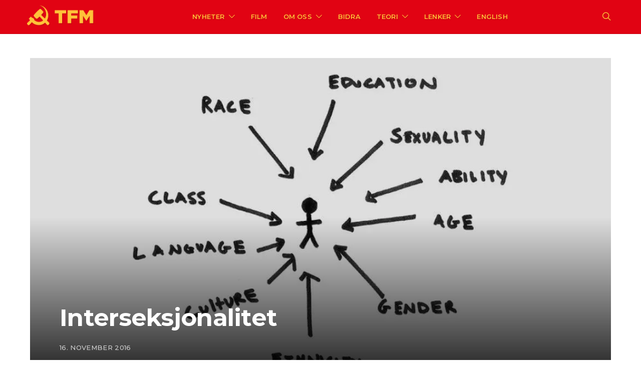

--- FILE ---
content_type: text/html; charset=UTF-8
request_url: https://tjen-folket.no/2016/11/16/interseksjonalitet/
body_size: 27883
content:
<!DOCTYPE html>
<html lang="nb-NO" data-scheme='default'>
<head>
	<meta charset="UTF-8">
	<meta name="viewport" content="width=device-width, initial-scale=1">
	<link rel="profile" href="https://gmpg.org/xfn/11">
		<title>Interseksjonalitet &#8211; Tjen Folket Media</title>
<meta name='robots' content='max-image-preview:large' />
	<style>img:is([sizes="auto" i], [sizes^="auto," i]) { contain-intrinsic-size: 3000px 1500px }</style>
	<link rel='dns-prefetch' href='//secure.gravatar.com' />
<link rel='dns-prefetch' href='//stats.wp.com' />
<link rel='dns-prefetch' href='//fonts.googleapis.com' />
<link rel='dns-prefetch' href='//v0.wordpress.com' />
<link href='https://fonts.gstatic.com' crossorigin rel='preconnect' />
<link rel='preconnect' href='//i0.wp.com' />
<link rel="alternate" type="application/rss+xml" title="Tjen Folket Media &raquo; strøm" href="https://tjen-folket.no/feed/" />
<link rel="alternate" type="application/rss+xml" title="Tjen Folket Media &raquo; kommentarstrøm" href="https://tjen-folket.no/comments/feed/" />
<script>
window._wpemojiSettings = {"baseUrl":"https:\/\/s.w.org\/images\/core\/emoji\/16.0.1\/72x72\/","ext":".png","svgUrl":"https:\/\/s.w.org\/images\/core\/emoji\/16.0.1\/svg\/","svgExt":".svg","source":{"concatemoji":"https:\/\/tjen-folket.no\/wp-includes\/js\/wp-emoji-release.min.js?ver=6.8.3"}};
/*! This file is auto-generated */
!function(s,n){var o,i,e;function c(e){try{var t={supportTests:e,timestamp:(new Date).valueOf()};sessionStorage.setItem(o,JSON.stringify(t))}catch(e){}}function p(e,t,n){e.clearRect(0,0,e.canvas.width,e.canvas.height),e.fillText(t,0,0);var t=new Uint32Array(e.getImageData(0,0,e.canvas.width,e.canvas.height).data),a=(e.clearRect(0,0,e.canvas.width,e.canvas.height),e.fillText(n,0,0),new Uint32Array(e.getImageData(0,0,e.canvas.width,e.canvas.height).data));return t.every(function(e,t){return e===a[t]})}function u(e,t){e.clearRect(0,0,e.canvas.width,e.canvas.height),e.fillText(t,0,0);for(var n=e.getImageData(16,16,1,1),a=0;a<n.data.length;a++)if(0!==n.data[a])return!1;return!0}function f(e,t,n,a){switch(t){case"flag":return n(e,"\ud83c\udff3\ufe0f\u200d\u26a7\ufe0f","\ud83c\udff3\ufe0f\u200b\u26a7\ufe0f")?!1:!n(e,"\ud83c\udde8\ud83c\uddf6","\ud83c\udde8\u200b\ud83c\uddf6")&&!n(e,"\ud83c\udff4\udb40\udc67\udb40\udc62\udb40\udc65\udb40\udc6e\udb40\udc67\udb40\udc7f","\ud83c\udff4\u200b\udb40\udc67\u200b\udb40\udc62\u200b\udb40\udc65\u200b\udb40\udc6e\u200b\udb40\udc67\u200b\udb40\udc7f");case"emoji":return!a(e,"\ud83e\udedf")}return!1}function g(e,t,n,a){var r="undefined"!=typeof WorkerGlobalScope&&self instanceof WorkerGlobalScope?new OffscreenCanvas(300,150):s.createElement("canvas"),o=r.getContext("2d",{willReadFrequently:!0}),i=(o.textBaseline="top",o.font="600 32px Arial",{});return e.forEach(function(e){i[e]=t(o,e,n,a)}),i}function t(e){var t=s.createElement("script");t.src=e,t.defer=!0,s.head.appendChild(t)}"undefined"!=typeof Promise&&(o="wpEmojiSettingsSupports",i=["flag","emoji"],n.supports={everything:!0,everythingExceptFlag:!0},e=new Promise(function(e){s.addEventListener("DOMContentLoaded",e,{once:!0})}),new Promise(function(t){var n=function(){try{var e=JSON.parse(sessionStorage.getItem(o));if("object"==typeof e&&"number"==typeof e.timestamp&&(new Date).valueOf()<e.timestamp+604800&&"object"==typeof e.supportTests)return e.supportTests}catch(e){}return null}();if(!n){if("undefined"!=typeof Worker&&"undefined"!=typeof OffscreenCanvas&&"undefined"!=typeof URL&&URL.createObjectURL&&"undefined"!=typeof Blob)try{var e="postMessage("+g.toString()+"("+[JSON.stringify(i),f.toString(),p.toString(),u.toString()].join(",")+"));",a=new Blob([e],{type:"text/javascript"}),r=new Worker(URL.createObjectURL(a),{name:"wpTestEmojiSupports"});return void(r.onmessage=function(e){c(n=e.data),r.terminate(),t(n)})}catch(e){}c(n=g(i,f,p,u))}t(n)}).then(function(e){for(var t in e)n.supports[t]=e[t],n.supports.everything=n.supports.everything&&n.supports[t],"flag"!==t&&(n.supports.everythingExceptFlag=n.supports.everythingExceptFlag&&n.supports[t]);n.supports.everythingExceptFlag=n.supports.everythingExceptFlag&&!n.supports.flag,n.DOMReady=!1,n.readyCallback=function(){n.DOMReady=!0}}).then(function(){return e}).then(function(){var e;n.supports.everything||(n.readyCallback(),(e=n.source||{}).concatemoji?t(e.concatemoji):e.wpemoji&&e.twemoji&&(t(e.twemoji),t(e.wpemoji)))}))}((window,document),window._wpemojiSettings);
</script>
<style id='wp-emoji-styles-inline-css'>

	img.wp-smiley, img.emoji {
		display: inline !important;
		border: none !important;
		box-shadow: none !important;
		height: 1em !important;
		width: 1em !important;
		margin: 0 0.07em !important;
		vertical-align: -0.1em !important;
		background: none !important;
		padding: 0 !important;
	}
</style>
<link rel='stylesheet' id='wp-block-library-css' href='https://tjen-folket.no/wp-includes/css/dist/block-library/style.min.css?ver=6.8.3' media='all' />
<style id='classic-theme-styles-inline-css'>
/*! This file is auto-generated */
.wp-block-button__link{color:#fff;background-color:#32373c;border-radius:9999px;box-shadow:none;text-decoration:none;padding:calc(.667em + 2px) calc(1.333em + 2px);font-size:1.125em}.wp-block-file__button{background:#32373c;color:#fff;text-decoration:none}
</style>
<link rel='stylesheet' id='mediaelement-css' href='https://tjen-folket.no/wp-includes/js/mediaelement/mediaelementplayer-legacy.min.css?ver=4.2.17' media='all' />
<link rel='stylesheet' id='wp-mediaelement-css' href='https://tjen-folket.no/wp-includes/js/mediaelement/wp-mediaelement.min.css?ver=6.8.3' media='all' />
<style id='jetpack-sharing-buttons-style-inline-css'>
.jetpack-sharing-buttons__services-list{display:flex;flex-direction:row;flex-wrap:wrap;gap:0;list-style-type:none;margin:5px;padding:0}.jetpack-sharing-buttons__services-list.has-small-icon-size{font-size:12px}.jetpack-sharing-buttons__services-list.has-normal-icon-size{font-size:16px}.jetpack-sharing-buttons__services-list.has-large-icon-size{font-size:24px}.jetpack-sharing-buttons__services-list.has-huge-icon-size{font-size:36px}@media print{.jetpack-sharing-buttons__services-list{display:none!important}}.editor-styles-wrapper .wp-block-jetpack-sharing-buttons{gap:0;padding-inline-start:0}ul.jetpack-sharing-buttons__services-list.has-background{padding:1.25em 2.375em}
</style>
<link rel='stylesheet' id='csco-block-posts-sidebar-style-css' href='https://tjen-folket.no/wp-content/themes/authentic/css/blocks/posts-sidebar.css?ver=1768493603' media='all' />
<link rel='stylesheet' id='csco-block-twitter-slider-style-css' href='https://tjen-folket.no/wp-content/themes/authentic/css/blocks/twitter-slider.css?ver=1768493603' media='all' />
<link rel='stylesheet' id='csco-block-tiles-style-css' href='https://tjen-folket.no/wp-content/themes/authentic/css/blocks/tiles.css?ver=1768493603' media='all' />
<link rel='stylesheet' id='csco-block-horizontal-tiles-style-css' href='https://tjen-folket.no/wp-content/themes/authentic/css/blocks/horizontal-tiles.css?ver=1768493603' media='all' />
<link rel='stylesheet' id='csco-block-full-style-css' href='https://tjen-folket.no/wp-content/themes/authentic/css/blocks/full.css?ver=1768493603' media='all' />
<link rel='stylesheet' id='csco-block-slider-style-css' href='https://tjen-folket.no/wp-content/themes/authentic/css/blocks/slider.css?ver=1768493603' media='all' />
<link rel='stylesheet' id='csco-block-carousel-style-css' href='https://tjen-folket.no/wp-content/themes/authentic/css/blocks/carousel.css?ver=1768493603' media='all' />
<link rel='stylesheet' id='csco-block-wide-style-css' href='https://tjen-folket.no/wp-content/themes/authentic/css/blocks/wide.css?ver=1768493603' media='all' />
<link rel='stylesheet' id='csco-block-narrow-style-css' href='https://tjen-folket.no/wp-content/themes/authentic/css/blocks/narrow.css?ver=1768493603' media='all' />
<style id='global-styles-inline-css'>
:root{--wp--preset--aspect-ratio--square: 1;--wp--preset--aspect-ratio--4-3: 4/3;--wp--preset--aspect-ratio--3-4: 3/4;--wp--preset--aspect-ratio--3-2: 3/2;--wp--preset--aspect-ratio--2-3: 2/3;--wp--preset--aspect-ratio--16-9: 16/9;--wp--preset--aspect-ratio--9-16: 9/16;--wp--preset--color--black: #000000;--wp--preset--color--cyan-bluish-gray: #abb8c3;--wp--preset--color--white: #FFFFFF;--wp--preset--color--pale-pink: #f78da7;--wp--preset--color--vivid-red: #ce2e2e;--wp--preset--color--luminous-vivid-orange: #ff6900;--wp--preset--color--luminous-vivid-amber: #fcb902;--wp--preset--color--light-green-cyan: #7bdcb5;--wp--preset--color--vivid-green-cyan: #01d083;--wp--preset--color--pale-cyan-blue: #8ed1fc;--wp--preset--color--vivid-cyan-blue: #0693e3;--wp--preset--color--vivid-purple: #9b51e0;--wp--preset--color--secondary: #f8f8f8;--wp--preset--gradient--vivid-cyan-blue-to-vivid-purple: linear-gradient(135deg,rgba(6,147,227,1) 0%,rgb(155,81,224) 100%);--wp--preset--gradient--light-green-cyan-to-vivid-green-cyan: linear-gradient(135deg,rgb(122,220,180) 0%,rgb(0,208,130) 100%);--wp--preset--gradient--luminous-vivid-amber-to-luminous-vivid-orange: linear-gradient(135deg,rgba(252,185,0,1) 0%,rgba(255,105,0,1) 100%);--wp--preset--gradient--luminous-vivid-orange-to-vivid-red: linear-gradient(135deg,rgba(255,105,0,1) 0%,rgb(207,46,46) 100%);--wp--preset--gradient--very-light-gray-to-cyan-bluish-gray: linear-gradient(135deg,rgb(238,238,238) 0%,rgb(169,184,195) 100%);--wp--preset--gradient--cool-to-warm-spectrum: linear-gradient(135deg,rgb(74,234,220) 0%,rgb(151,120,209) 20%,rgb(207,42,186) 40%,rgb(238,44,130) 60%,rgb(251,105,98) 80%,rgb(254,248,76) 100%);--wp--preset--gradient--blush-light-purple: linear-gradient(135deg,rgb(255,206,236) 0%,rgb(152,150,240) 100%);--wp--preset--gradient--blush-bordeaux: linear-gradient(135deg,rgb(254,205,165) 0%,rgb(254,45,45) 50%,rgb(107,0,62) 100%);--wp--preset--gradient--luminous-dusk: linear-gradient(135deg,rgb(255,203,112) 0%,rgb(199,81,192) 50%,rgb(65,88,208) 100%);--wp--preset--gradient--pale-ocean: linear-gradient(135deg,rgb(255,245,203) 0%,rgb(182,227,212) 50%,rgb(51,167,181) 100%);--wp--preset--gradient--electric-grass: linear-gradient(135deg,rgb(202,248,128) 0%,rgb(113,206,126) 100%);--wp--preset--gradient--midnight: linear-gradient(135deg,rgb(2,3,129) 0%,rgb(40,116,252) 100%);--wp--preset--font-size--small: 13px;--wp--preset--font-size--medium: 20px;--wp--preset--font-size--large: 36px;--wp--preset--font-size--x-large: 42px;--wp--preset--spacing--20: 0.44rem;--wp--preset--spacing--30: 0.67rem;--wp--preset--spacing--40: 1rem;--wp--preset--spacing--50: 1.5rem;--wp--preset--spacing--60: 2.25rem;--wp--preset--spacing--70: 3.38rem;--wp--preset--spacing--80: 5.06rem;--wp--preset--shadow--natural: 6px 6px 9px rgba(0, 0, 0, 0.2);--wp--preset--shadow--deep: 12px 12px 50px rgba(0, 0, 0, 0.4);--wp--preset--shadow--sharp: 6px 6px 0px rgba(0, 0, 0, 0.2);--wp--preset--shadow--outlined: 6px 6px 0px -3px rgba(255, 255, 255, 1), 6px 6px rgba(0, 0, 0, 1);--wp--preset--shadow--crisp: 6px 6px 0px rgba(0, 0, 0, 1);}:where(.is-layout-flex){gap: 0.5em;}:where(.is-layout-grid){gap: 0.5em;}body .is-layout-flex{display: flex;}.is-layout-flex{flex-wrap: wrap;align-items: center;}.is-layout-flex > :is(*, div){margin: 0;}body .is-layout-grid{display: grid;}.is-layout-grid > :is(*, div){margin: 0;}:where(.wp-block-columns.is-layout-flex){gap: 2em;}:where(.wp-block-columns.is-layout-grid){gap: 2em;}:where(.wp-block-post-template.is-layout-flex){gap: 1.25em;}:where(.wp-block-post-template.is-layout-grid){gap: 1.25em;}.has-black-color{color: var(--wp--preset--color--black) !important;}.has-cyan-bluish-gray-color{color: var(--wp--preset--color--cyan-bluish-gray) !important;}.has-white-color{color: var(--wp--preset--color--white) !important;}.has-pale-pink-color{color: var(--wp--preset--color--pale-pink) !important;}.has-vivid-red-color{color: var(--wp--preset--color--vivid-red) !important;}.has-luminous-vivid-orange-color{color: var(--wp--preset--color--luminous-vivid-orange) !important;}.has-luminous-vivid-amber-color{color: var(--wp--preset--color--luminous-vivid-amber) !important;}.has-light-green-cyan-color{color: var(--wp--preset--color--light-green-cyan) !important;}.has-vivid-green-cyan-color{color: var(--wp--preset--color--vivid-green-cyan) !important;}.has-pale-cyan-blue-color{color: var(--wp--preset--color--pale-cyan-blue) !important;}.has-vivid-cyan-blue-color{color: var(--wp--preset--color--vivid-cyan-blue) !important;}.has-vivid-purple-color{color: var(--wp--preset--color--vivid-purple) !important;}.has-black-background-color{background-color: var(--wp--preset--color--black) !important;}.has-cyan-bluish-gray-background-color{background-color: var(--wp--preset--color--cyan-bluish-gray) !important;}.has-white-background-color{background-color: var(--wp--preset--color--white) !important;}.has-pale-pink-background-color{background-color: var(--wp--preset--color--pale-pink) !important;}.has-vivid-red-background-color{background-color: var(--wp--preset--color--vivid-red) !important;}.has-luminous-vivid-orange-background-color{background-color: var(--wp--preset--color--luminous-vivid-orange) !important;}.has-luminous-vivid-amber-background-color{background-color: var(--wp--preset--color--luminous-vivid-amber) !important;}.has-light-green-cyan-background-color{background-color: var(--wp--preset--color--light-green-cyan) !important;}.has-vivid-green-cyan-background-color{background-color: var(--wp--preset--color--vivid-green-cyan) !important;}.has-pale-cyan-blue-background-color{background-color: var(--wp--preset--color--pale-cyan-blue) !important;}.has-vivid-cyan-blue-background-color{background-color: var(--wp--preset--color--vivid-cyan-blue) !important;}.has-vivid-purple-background-color{background-color: var(--wp--preset--color--vivid-purple) !important;}.has-black-border-color{border-color: var(--wp--preset--color--black) !important;}.has-cyan-bluish-gray-border-color{border-color: var(--wp--preset--color--cyan-bluish-gray) !important;}.has-white-border-color{border-color: var(--wp--preset--color--white) !important;}.has-pale-pink-border-color{border-color: var(--wp--preset--color--pale-pink) !important;}.has-vivid-red-border-color{border-color: var(--wp--preset--color--vivid-red) !important;}.has-luminous-vivid-orange-border-color{border-color: var(--wp--preset--color--luminous-vivid-orange) !important;}.has-luminous-vivid-amber-border-color{border-color: var(--wp--preset--color--luminous-vivid-amber) !important;}.has-light-green-cyan-border-color{border-color: var(--wp--preset--color--light-green-cyan) !important;}.has-vivid-green-cyan-border-color{border-color: var(--wp--preset--color--vivid-green-cyan) !important;}.has-pale-cyan-blue-border-color{border-color: var(--wp--preset--color--pale-cyan-blue) !important;}.has-vivid-cyan-blue-border-color{border-color: var(--wp--preset--color--vivid-cyan-blue) !important;}.has-vivid-purple-border-color{border-color: var(--wp--preset--color--vivid-purple) !important;}.has-vivid-cyan-blue-to-vivid-purple-gradient-background{background: var(--wp--preset--gradient--vivid-cyan-blue-to-vivid-purple) !important;}.has-light-green-cyan-to-vivid-green-cyan-gradient-background{background: var(--wp--preset--gradient--light-green-cyan-to-vivid-green-cyan) !important;}.has-luminous-vivid-amber-to-luminous-vivid-orange-gradient-background{background: var(--wp--preset--gradient--luminous-vivid-amber-to-luminous-vivid-orange) !important;}.has-luminous-vivid-orange-to-vivid-red-gradient-background{background: var(--wp--preset--gradient--luminous-vivid-orange-to-vivid-red) !important;}.has-very-light-gray-to-cyan-bluish-gray-gradient-background{background: var(--wp--preset--gradient--very-light-gray-to-cyan-bluish-gray) !important;}.has-cool-to-warm-spectrum-gradient-background{background: var(--wp--preset--gradient--cool-to-warm-spectrum) !important;}.has-blush-light-purple-gradient-background{background: var(--wp--preset--gradient--blush-light-purple) !important;}.has-blush-bordeaux-gradient-background{background: var(--wp--preset--gradient--blush-bordeaux) !important;}.has-luminous-dusk-gradient-background{background: var(--wp--preset--gradient--luminous-dusk) !important;}.has-pale-ocean-gradient-background{background: var(--wp--preset--gradient--pale-ocean) !important;}.has-electric-grass-gradient-background{background: var(--wp--preset--gradient--electric-grass) !important;}.has-midnight-gradient-background{background: var(--wp--preset--gradient--midnight) !important;}.has-small-font-size{font-size: var(--wp--preset--font-size--small) !important;}.has-medium-font-size{font-size: var(--wp--preset--font-size--medium) !important;}.has-large-font-size{font-size: var(--wp--preset--font-size--large) !important;}.has-x-large-font-size{font-size: var(--wp--preset--font-size--x-large) !important;}
:where(.wp-block-post-template.is-layout-flex){gap: 1.25em;}:where(.wp-block-post-template.is-layout-grid){gap: 1.25em;}
:where(.wp-block-columns.is-layout-flex){gap: 2em;}:where(.wp-block-columns.is-layout-grid){gap: 2em;}
:root :where(.wp-block-pullquote){font-size: 1.5em;line-height: 1.6;}
</style>
<link rel='stylesheet' id='super-rss-reader-css' href='https://tjen-folket.no/wp-content/plugins/super-rss-reader/public/css/style.min.css?ver=5.4' media='all' />
<link rel='stylesheet' id='csco-styles-css' href='https://tjen-folket.no/wp-content/themes/authentic/style.css?ver=7.2.6' media='all' />
<link rel='stylesheet' id='searchwp-forms-css' href='https://tjen-folket.no/wp-content/plugins/searchwp-live-ajax-search/assets/styles/frontend/search-forms.min.css?ver=1.8.7' media='all' />
<link rel='stylesheet' id='searchwp-live-search-css' href='https://tjen-folket.no/wp-content/plugins/searchwp-live-ajax-search/assets/styles/style.min.css?ver=1.8.7' media='all' />
<style id='searchwp-live-search-inline-css'>
.searchwp-live-search-result .searchwp-live-search-result--title a {
  font-size: 16px;
}
.searchwp-live-search-result .searchwp-live-search-result--price {
  font-size: 14px;
}
.searchwp-live-search-result .searchwp-live-search-result--add-to-cart .button {
  font-size: 14px;
}

</style>
<link rel='stylesheet' id='csco-legacy-features-css' href='https://tjen-folket.no/wp-content/themes/authentic/css/legacy-features.css?ver=7.2.6' media='all' />
<link rel='stylesheet' id='32c8af363267b853254dd161fe72e414-css' href='https://fonts.googleapis.com/css?family=Lato%3A400%2C400i%2C700%2C700i&#038;subset=latin%2Clatin-ext%2Ccyrillic%2Ccyrillic-ext%2Cvietnamese&#038;display=swap&#038;ver=7.2.6' media='all' />
<link rel='stylesheet' id='7b567a921285369985feb1923643b539-css' href='https://fonts.googleapis.com/css?family=Montserrat%3A700%2C600%2C400%2C500%2C300&#038;subset=latin%2Clatin-ext%2Ccyrillic%2Ccyrillic-ext%2Cvietnamese&#038;display=swap&#038;ver=7.2.6' media='all' />
<script src="https://tjen-folket.no/wp-includes/js/jquery/jquery.min.js?ver=3.7.1" id="jquery-core-js"></script>
<script src="https://tjen-folket.no/wp-includes/js/jquery/jquery-migrate.min.js?ver=3.4.1" id="jquery-migrate-js"></script>
<script src="https://tjen-folket.no/wp-content/plugins/super-rss-reader/public/js/jquery.easy-ticker.min.js?ver=5.4" id="jquery-easy-ticker-js"></script>
<script src="https://tjen-folket.no/wp-content/plugins/super-rss-reader/public/js/script.min.js?ver=5.4" id="super-rss-reader-js"></script>
<link rel="https://api.w.org/" href="https://tjen-folket.no/wp-json/" /><link rel="alternate" title="JSON" type="application/json" href="https://tjen-folket.no/wp-json/wp/v2/posts/4616" /><link rel="EditURI" type="application/rsd+xml" title="RSD" href="https://tjen-folket.no/xmlrpc.php?rsd" />
<meta name="generator" content="WordPress 6.8.3" />
<link rel="canonical" href="https://tjen-folket.no/2016/11/16/interseksjonalitet/" />
<link rel='shortlink' href='https://wp.me/paFYk7-1cs' />
<link rel="alternate" title="oEmbed (JSON)" type="application/json+oembed" href="https://tjen-folket.no/wp-json/oembed/1.0/embed?url=https%3A%2F%2Ftjen-folket.no%2F2016%2F11%2F16%2Finterseksjonalitet%2F" />
<link rel="alternate" title="oEmbed (XML)" type="text/xml+oembed" href="https://tjen-folket.no/wp-json/oembed/1.0/embed?url=https%3A%2F%2Ftjen-folket.no%2F2016%2F11%2F16%2Finterseksjonalitet%2F&#038;format=xml" />
	<link rel="preconnect" href="https://fonts.googleapis.com">
	<link rel="preconnect" href="https://fonts.gstatic.com">
		<style>img#wpstats{display:none}</style>
		
<!-- Jetpack Open Graph Tags -->
<meta property="og:type" content="article" />
<meta property="og:title" content="Interseksjonalitet" />
<meta property="og:url" content="https://tjen-folket.no/2016/11/16/interseksjonalitet/" />
<meta property="og:description" content="Interseksjonalitet er ikke en sammenhengende teori som forklarer all undertrykkelse eller har løsninga på det. Det er mer en tendens og retning for fokus på ulike typer for undertrykkelse." />
<meta property="article:published_time" content="2016-11-16T21:45:30+00:00" />
<meta property="article:modified_time" content="2019-02-19T00:05:17+00:00" />
<meta property="og:site_name" content="Tjen Folket Media" />
<meta property="og:image" content="https://i0.wp.com/tjen-folket.no/wp-content/uploads/2019/02/1-SSebe6GACC_sATlYqOarpQ.jpeg?fit=1060%2C595&#038;ssl=1" />
<meta property="og:image:width" content="1060" />
<meta property="og:image:height" content="595" />
<meta property="og:image:alt" content="" />
<meta property="og:locale" content="nb_NO" />
<meta name="twitter:text:title" content="Interseksjonalitet" />
<meta name="twitter:image" content="https://i0.wp.com/tjen-folket.no/wp-content/uploads/2019/02/1-SSebe6GACC_sATlYqOarpQ.jpeg?fit=1060%2C595&#038;ssl=1&#038;w=640" />
<meta name="twitter:card" content="summary_large_image" />

<!-- End Jetpack Open Graph Tags -->
<link rel="icon" href="https://i0.wp.com/tjen-folket.no/wp-content/uploads/2020/02/cropped-favicon-ny3.png?fit=32%2C32&#038;ssl=1" sizes="32x32" />
<link rel="icon" href="https://i0.wp.com/tjen-folket.no/wp-content/uploads/2020/02/cropped-favicon-ny3.png?fit=192%2C192&#038;ssl=1" sizes="192x192" />
<link rel="apple-touch-icon" href="https://i0.wp.com/tjen-folket.no/wp-content/uploads/2020/02/cropped-favicon-ny3.png?fit=180%2C180&#038;ssl=1" />
<meta name="msapplication-TileImage" content="https://i0.wp.com/tjen-folket.no/wp-content/uploads/2020/02/cropped-favicon-ny3.png?fit=270%2C270&#038;ssl=1" />
		<style id="wp-custom-css">
			p:empty {
	display: none;
}

.nav .menu-item-has-children a {
	cursor: default;
}

.nav .menu-item-has-children .sub-menu a {
	cursor: pointer;
}

.sidebar .widget:nth-of-type(2) {
	margin-top: -0.5rem;
}

.alignwide {
	margin-left: -50px!important;
}

/*Fikser størrelse på tittelen "Revolusjonær teori fra Norge" inne på den kategori-sida*/
.page-id-2281 .overlay-inner h1 {
font-size: 59px!important;
}

@media (max-width: 1119px) {
.alignwide {
	margin-left: 0px!important;
}
}

@media (max-width: 759px) {
	.home article:first-of-type {
    height: 400px!important;
}
}

@media (max-width: 600px) {
	.home article:first-of-type {
    height: 340px!important;
}
	.tiles-outer .post {
		margin-bottom: 18px!important;
	}
}

.wp-block-quote cite {
	color: #444!important;
	font-size: 15px!important;
	margin-top: 40px!important;
}

.navbar .sub-menu {
	margin-top: -10px!important;
}

.section-tiles + .site-content > .cs-container::before {
    content: '';
    border-top: 1px #e9ecef solid;
    border-top-color: rgb(233, 236, 239);
    display: block;
    width: 100%;
    padding-top: 3rem;

}

.tiles-outer .post-categories {
	margin-bottom: 1rem;
}

/*Bergenser høyden på utdrag i RSS-feeden for å fikse bug med kinesisk tekst*/
.srr-summary { 
	max-height: 120px;
	overflow: hidden;
	font-size: 1rem;
}


.navbar-col, .navbar li {
    padding-top: 0px!important;
    padding-bottom: 0px!important;
}

.navbar .navbar-col {
	margin-bottom: 1px;
}

.navbar-primary .sub-menu {
	margin-top: 0px!important;
	/top: 17px!important;/
	top: 12px!important;
	border-top: 1px solid #C7000E!important;
	margin-left: -26px;
}

.single-post hr {
	margin-top: 20px !important;
	margin-bottom: 20px !important;
}

article {
	margin-bottom: 3.5rem!important;
}

.tiles-outer article {
	margin-bottom: 0rem!important;
}

.tile-secondary {
	border-left: 1px solid white;
}

@media (max-width: 1120px) {
.tile-secondary {
	border-left: none;
}
}

/* Skjuler alle kategorier utenom den første hvis det er flere */
.post-categories li {
	display: none!important;
}.post-categories li:first-of-type {
	display: inline-block!important;
}

.post-main {
    max-width: 700px;
}

.navbar-primary .sub-menu .sub-menu {
	margin-left: 1px!important;
	margin-top: -34px!important;
}

.category .page-header, .page .page-header {
	background-position: center;
	background-size: cover;
	background-repeat: no-repeat;
}

.category-74 .page-header, .category-83 .page-header {
	background-image: url("/wp-content/uploads/2020/02/historie-banner-1.jpg");
}

.category-2227 .page-header, .category-2253 .page-header {
	background-image: url("/wp-content/uploads/2020/02/innenriks-banner-1.jpg");
}

.category-68 .page-header, .category-85 .page-header {
	background-image: url("/wp-content/uploads/2020/02/kronikk-banner-1.jpg");
}

.page-id-3423 .page-header, .page-id-3444 .page-header {
	background-image: url("/wp-content/uploads/2020/02/omoss-banner-1.jpg");
}

.page-id-21 .page-header, .page-id-2343 .page-header {
	background-image: url("/wp-content/uploads/2020/02/kontaktoss-banner-1.jpg");
}

.page-id-3414 .page-header, .page-id-3460 .page-header {
	background-image: url("/wp-content/uploads/2020/02/disclaimer-banner-1.jpg");
}

.page-id-1686 .page-header, .page-id-2330 .page-header {
	background-image: url("/wp-content/uploads/2020/02/bidra-banner-1.jpg");
}

.page-id-1688 .page-header {
	background-image: url("/wp-content/uploads/2020/02/lenkesamling-banner-1.jpg");
}

.page-id-1688 .page-header {
	background-image: url("/wp-content/uploads/2020/02/lenkesamling-banner-1.jpg");
}

.page-id-2281 .page-header, .page-id-2334 .page-header {
	background-image: url("/wp-content/uploads/2020/02/mlm-teori-fra-norge.jpg");
}

.category-europa .page-header, .category-europe .page-header {
	background-image: url("/wp-content/uploads/2020/02/europa-banner-1.jpg");
}

.category-asia .page-header {
	background-image: url("/wp-content/uploads/2020/02/asia-banner-1.jpg");
}

.category-afrika .page-header, .category-africa .page-header {
	background-image: url("/wp-content/uploads/2020/02/afrika-banner-1.jpg");
}

.category-nord-amerika .page-header, .category-north-america .page-header {
	background-image: url("/wp-content/uploads/2020/02/nordamerika-banner-1.jpg");
}

.single-post .page-header {
	background-image: none;
}

.category-latin-amerika .page-header, .category-latin-america .page-header {
	background-image: url("/wp-content/uploads/2020/02/latinamerika-banner-1.jpg");
}

.category-midt-osten .page-header, .category-the-middle-east .page-header {
	background-image: url("/wp-content/uploads/2020/02/midtosten-banner-1.jpg");
}

.category-internasjonalt .page-header, .category-international .page-header {
	background-image: url("/wp-content/uploads/2020/03/internasjonalt-banner-1.jpg");
}

.page-id-14514 .page-header, .page-id-14526 .page-header {
	background-image: url("/wp-content/uploads/2020/06/arkiv-banner-3.jpg");
}

.page-id-3583 .page-header {
	background-image: url("/wp-content/uploads/2020/02/klassiske-tekster-banner-2.jpg");
}
.category-kultur .page-header, .category-culture .page-header {
	background-image: url("/wp-content/uploads/2020/03/kultur-banner-1.jpg");
}
.page-id-13160 .page-header {
	background-image: url("/wp-content/uploads/2020/04/klassekampens-historie-artikkelserie-banner.jpg");
}

.page-header-wide .overlay-inner {
    max-width: 900px;
}

#ez-toc-container {
	border: 0;
	padding: 0;
	box-shadow: none;
}

.ez-toc-title {
	color: rgb(0, 0, 0)!important;
	font-family: Montserrat;
	font-size: 32px!important;
	font-weight: 700!important;
	letter-spacing: -1.6px;
}

.ez-toc-list a{
	color: rgb(51, 51, 51)!important;
	font-family: Lato;
	font-size: 19px;
	font-weight: 400;
	line-height: 33.25px;
}

.ez-toc-list li:first-of-type {
	padding-top: 32px!important;
}

.ez-toc-list ul li:first-of-type {
  padding-top: 0px !important;
}

.ez-toc-toggle i.ez-toc-glyphicon {
    font-size: 25px !important;
    color: #151515;
		margin-left: 1px;
}

.ez-toc-btn-default {
    border: none;
    border-radius: 0px;
    padding-top: 4px;
    width: 35px;
    height: 35px;
    background-image: none;
    box-shadow: none;
		transition: 0.2s ease;
}

.page .page-header h1, .category .page-header h1 {
	text-shadow: 1.5px 1.5px 1.5px rgba(0, 0, 0, 0.15);
  box-shadow: 0px 1.5px rgba(0, 0, 0, 0.15);
}

.home .post-outer .post-excerpt {
	display: none;
}

.home .post-inner .entry-header {
	padding-left: 1rem;
	padding-right: 1rem;
}

.home .post-archive .post-categories a {
  color: #E10313;
	font-weight: 800;
  font-size: 13px;
}

.home .post-archive article {
	margin-top: 2.5rem;
}

.home .post-archive .post-outer .post-inner:nth-of-type(2) {
	margin-top: 1.5rem;
}

.post .post-thumbnail {
	margin-bottom: 1.6rem;
}

.home .post-archive .post-thumbnail .post-more, .home .post-archive .post-thumbnail .post-meta, .post .post-thumbnail .post-more {
	display: none;
}

.home .post-archive article, .category .post-grid {
    margin-top: 0rem;
    margin-bottom: 2.5rem;
}
.search .post-archive article {
    margin-top: 0rem!important;
    margin-bottom: 2.5rem;
}

.search .post-meta {
	display: none;
}

.home .site-content .main-content .content-area {
	/margin-top: -1.8rem;/
	margin-top: -0.8rem;
}

.home .sidebar {
	margin-top: 1rem;
}
.category .sidebar {
	margin-top: 1.8rem;
}
.search .sidebar {
	margin-top: 2rem;
}

/ALT OVER ER TEST/

.category-film .post-outer .post-inner:nth-of-type(2) {
		margin-top: 1.5rem!important;
}

.page .site-content {
	min-height: 31.7vh;
}

.overlay-inner {
	text-align: left!important;
	margin-top: auto;
	margin-bottom: 5px!important;
	margin-right: auto;
}

.archive-list .post-categories a {
	color: #DC1921;
}

.archive-list .post-categories a, .section-tiles .post-categories a {
	font-weight: 800!important;
	font-size: 13px;
}

.section-tiles .post-categories a  {
	color: #E00313!important;
}

.header, .header-logo {
	display: none!important;
}

.navbar-primary {
	padding-top: 8px;
	padding-bottom: 9px;
}

.navbar-primary  a {
	text-shadow: 1px 2px 1px rgba(0, 0, 0, 0.1);
}

.navbar-primary .sub-menu a {
	text-shadow: none!important;
}

.navbar-primary .menu-item-has-children:first-of-type .sub-menu {
	margin-left: -1px;
}

.navbar-primary .menu-item-67 .sub-menu {
	margin-left: -33px;
}

.navbar-primary .menu-item-70 .sub-menu {
	margin-left: -33px;
}

.navbar-primary {
	z-index: 900!important;
}

.navbar {
	border: 0!important;
}

.sub-menu a {
	color: black!important;
}

.page .sidebar-area {
	display: none!important;
}

@media (max-width: 7680px) {
	.navbar-brand {
		display: block!important;
	}
}

.navbar-toggle {
	display: none;
	color: white!important;
}

@media (max-width: 1119px) {
	.navbar-toggle {
		display: inline;
	}
}

.site-title {
	opacity: 0;
}

.post-tags {
	display: none;
}

.single-post .post-thumbnail {
	margin-bottom: 1.4rem;
}



.category-film .overlay-inner .entry-title {
	margin-top: 525px!important;
	color: black;
}
.category-film .overlay-media img {
	display: none;
}
.category-film .page-header .overlay-inner {
	padding-left: 0px!important;
	padding-right: 0px;

}
.category-film .meta-date a {
	color: black;
}
.category-film .post-meta {
    margin-top: 1rem;
}
.category-film .meta-reading-time, .archive .post-meta, .category-film .section-carousel .meta-date, .category-film .section-carousel .post-categories  {
	display: none;
}
.category-film video:focus, .wp-block-video:focus {
	outline: none!important;
}
.category-film .entry-content p {
	padding-left: 0px!important;
	padding-right: 0px!important;
}
.category-film .entry-content p {
	padding-top: 32px;
	padding-bottom: 58px;
}

.category-film .wp-block-video {
	position: absolute;
	width: 1160px;
	max-height: 655!important;
	margin-left: -180px;
	margin-top: -820px!important;
}
.category-film iframe {
	position: absolute;
	margin-left: -180px;
	margin-top: -820px!important;
}
.category-film .ratio .overlay-inner {
	padding-bottom: 0px;
}


/1239/


.category .post-grid .post-inner + .post-inner {
    margin-top: 23px!important;
}

.category .sidebar-area {
	display: none!important;
}
.category .content-area {
	max-width: 1200px!important;
	flex: 0 0 1200px!important;
}
@media(max-width: 1239px) {
 .category .site-main {
	width: 100%;
}
	.category .content-area {
		width: relative;
		flex: 0px!important;
	}
}
@media(max-width: 1019px) {
.category .content-area article {
    flex: 0 0 50%!important;
	}
}
@media(max-width: 759px) {
.category .content-area .post-grid {

	}
.category-film .content-area article .post-outer {

	}
}
.category .content-area article {
	flex: 0 0 33%;
	margin-top: 0rem;
	margin-bottom: 1.8rem;
}

.category .meta-date {
	display: none;
}

.tiles-outer .entry-title {
	font-weight: 800;
	letter-spacing: -0.6px!important;
}

.page-header .entry-title {
	font-weight: 800;
	letter-spacing: -0.7px!important;
}

.tiles-outer .overlay-inner {
	z-index: 99;
	margin-bottom: 0!important;
	padding-bottom: 24px;
	padding-top: 70px;
	width: 100%;
	background-image: linear-gradient(to top, rgba(0,0,0,.8), transparent 100%)!important;
}

.single-post .page-header .overlay-inner {
	width: 100%;
	background-image: linear-gradient(to top, rgba(0,0,0,.9), transparent 100%)!important;
	margin-bottom: 0!important;
	padding-left: 59px;
	padding-top: 150px;
}

@media(max-width: 759px) {
.single-post .page-header .overlay-inner {
	background-image: linear-gradient(to top, rgba(0,0,0,.70), transparent 100%)!important;
}
}

@media(max-width: 600px) {
.single-post .page-header .overlay-inner {
	background-image: linear-gradient(to top, rgba(0,0,0,.60), transparent 100%)!important;
}
}

.post-archive .entry-title {
	font-weight: 800;
	font-size: 26px;
}

.page-header .post-meta, .page-header a {
	font-size: 13px;
	font-weight: 500;
}

.section-tiles article:first-of-type .overlay-inner {
	padding-top: 150px;
}

/*Forhindrer at det blir dobbelt opp med de artiklene som er fremhevet på forsida og skjuler sak nr. 3 som dukker opp 2 ganger*/
.home .archive-main article:first-of-type, .home .archive-main article:nth-of-type(2), .home .archive-main article:nth-of-type(3) {
	display: none;
} 

.paged .archive-main article:first-of-type, .paged .archive-main article:nth-of-type(2), .paged .archive-main article:nth-of-type(3) {
    display: inline-block;
}

.section-tiles .meta-category li {
	padding: 3px;
	padding-right: 11px;
	padding-left: 11px;
	border: 1px solid #E00313;
box-shadow: 7px -5px 17px -4px rgba(0,0,0,0.20) inset;
-webkit-box-shadow: 7px -5px 17px -4px rgba(0,0,0,0.20) inset;
-moz-box-shadow: 7px -5px 17px -4px rgba(0,0,0,0.20) inset;
}

.section-tiles .post-categories li {
	color: #E00313;
	transition: ease 0.2s;
	z-index: 101
}

.section-tiles .post-categories li {
	transition: ease 0.3s;
}

.section-tiles .post-outer {
	background-color: #151515;
}

.section-tiles img {
	opacity: 0.7;
}

.section-tiles article:first-of-type:hover img {
	opacity: 0.65;
}

.section-tiles article:nth-of-type(2):hover img, .section-tiles article:nth-of-type(3):hover img {
	opacity: 0.6;
	transition: ease 0.5s;
}

.section-tiles article:nth-of-type(2) img, .section-tiles article:nth-of-type(3) img {
	opacity: 0.7;
	transition: ease 0.5s;
}

.section-tiles article {
	transition: 0.2s;
	cursor: pointer;
}

.section-tiles article:nth-of-type(2) .meta-category li, .section-tiles article:nth-of-type(3) .meta-category li {
	margin-bottom: 2px;
}

.section-tiles article:first-of-type .meta-category li {
	margin-bottom: 4px;
box-shadow: 7px -5px 17px -4px rgba(0,0,0,0.10) inset;
-webkit-box-shadow: 7px -5px 17px -4px rgba(0,0,0,0.10) inset;
-moz-box-shadow: 7px -5px 17px -4px rgba(0,0,0,0.10) inset;
}

.home .site-content {
	margin-top: 0;
	/margin-bottom: 8rem;/
}

.site-content {
	margin-bottom: 90px;
}

.srr-tab-style-smodern .srr-active-tab {
	box-shadow: none!important;
	background-color: #E00313!important;
	color: white!important;
	border: none;
}

.srr-tab-wrap li {
	border-radius: 0;
	text-transform: uppercase;
	font-size: 13px;
	font-weight: 500;
	padding-right: 11px!important;
	padding-left: 11px!important;
}

.srr-stripe {
	background: transparent!important
}

.srr-style-smodern:hover .srr-item {
	opacity: 1;
}

.navbar-search {
	margin-left: 25px!important;
}

.navbar li a, .navbar-brand {
	transition: ease 0.2s;
}

.navbar li a:hover, .navbar-brand:hover {
	/color: #E00313!important;/
	opacity: 0.7;
}

.navbar .submenu li a:hover {
	color: black!important;
}

.widget_super_rss_reader .title-block {
	background-color: #E00313;
	color: white;
	padding: 12px;
	font-size: 15px;
	display: none;
}

.srr-wrap div {
	border-radius: 0!important;
}

.page-header .post-categories {
	display: none;
}

@media (max-width: 1019px) {
.page-header .overlay-inner {
	padding-left: 35px;
	padding-bottom: 50px;
}
	.page-header .overlay-inner .entry-title {
		font-size: 30px;
	}
.home article:first-of-type {
		height: 350px;
	}
.home article:first-of-type h2 {
		font-size: 30px;
	}
}

@media (max-width: 570px) {
.home article:first-of-type h2 {
		font-size: 25px;
	}
}

@media (max-width: 470px) {
.page-header .overlay-inner {
	padding-left: 22px;
	padding-bottom: 45px;
}
}

@media (max-width: 769px) {
	.tiles-outer article {
		height: 400px;
		margin-bottom: 20px;
	}
.section-tiles {
    margin-top: 20px;
}
}

@media (max-width: 600px) {
	.tiles-outer article {
		height: 340px;
	}
}

@media (max-width: 446px) {
	.tiles-outer .overlay-inner {
		padding-left: 22px;
	}
}

.sub-menu .menu-item a:hover {
	color: black!important;
}

.navbar img {
	max-width: 135px;
}

@media (max-width: 1119px) {
.navbar-brand {
	width: 120px;
}
}

.cs-icon-search {
	transition: ease 0.2s;
}

.cs-icon-search:hover {
	opacity: 0.8;
}

.logo-image, .logo-image:hover, .navbar-col:first-of-type, .navbar-col:first-of-type:hover, .navbar-brand, .navbar-brand:hover {
	transition: 0.2s!important;
}


.topbar {
	background-color: #131313;
	border-bottom: 0!important;
}

.tiles-outer .overlay-media {
	transition: ease 0.5s;
}

.tiles-outer article:hover .overlay-media {
	transform: scale(1.06);
}


.tiles-outer article:nth-of-type(2):hover .overlay-media, .tiles-outer article:nth-of-type(3):hover .overlay-media
{
	transform: scale(1.1)!important;
}

.navbar-primary {
    padding-top: 0px;
    padding-bottom: 0px;
}

.navbar-col, .navbar li {
    padding-top: 8px;
    padding-bottom: 9px;
}

.navbar li:last-of-type {
	padding-right: 2rem;
}

.navbar .sub-menu li, .navbar .sub-menu li:first-of-type  {
	padding-right: 0;
	padding-left: 17px!important;
	border: 0;
	border-left: 0;
}

.navbar .sub-menu li:nth-of-type(4) {
	padding-left: 0;
	margin-left: 0;
}

.navbar li:first-of-type {
	border-left: 1px solid /#23282D/#C7000E;
	padding-left: 2rem;
}

.srr-clearfix {
	margin-bottom: 30px!important;
}

.srr-item {
	margin-bottom:5px!important;
}

.site-footer {
	background-color: #080808!important;

}

.widget_super_rss_reader, .srr-wrap .srr-vticker .srr-style-smodern  {
	min-height: 700px!important;
}

.srr-title {
	font-family: montserrat, sans-serif;
	font-weight: 700;
}
.even {
	background-color: transparent!important;
}

.sidebar-area {
	margin-top: -49px;
	padding-top: 10px;
}

.srr-tab-wrap {
	padding-top: 0px!important;
}

.archive-list .post-excerpt {
	font-size: 15.5px!important;
}

.sidebar-area {
	font-family: montserrat, sans-serif;
}

.meta-date, .srr-date {
	font-size: 13px;
	text-transform: uppercase;
	color: black;
}

.post .section-carousel .post-categories a, .search .post-categories a, .category .post-categories a, .tag .post-categories a {
	font-weight: 700;
	font-size: 13px;
	color: #E00313!important;
}

.post .section-carousel .entry-title {
    font-size: 26px;
}

.search .post-excerpt, .search .post-more {
	display: none;
}

.post-tags a {
	padding: 3px;
	padding-left: 11px;
	padding-right: 11px;
	font-size: 14px;
	font-weight: 500;
	transition: ease 0.2s;
}

.post-tags a:hover {
	background-color: #E00313;
}

.post-tags h5 {
	font-size: 26px;
}

.post .title-block {
	font-size: 15px;
	display: none;
}

.search .post-grid {
	margin-top: 4rem!important;
}

.archive .overlay-inner {
	padding-top: 0;
	margin-top: 0;
	background: none!important;
}

.category .overlay-inner {
	margin-top: auto;
}

.category .page-header h1,
.category .page-header .post-count {
	color: black;
}

.category .page-header .post-count {
	font-size: 13px;
	display: none;
}

.page .page-header, .category .page-header {
	background-color: #E00313;
}

.navbar-center {
	border-bottom: 1px solid #C7000E!important;
}

.wp-block-image figcaption {
	color: #333333!important;
	font-size: 16px!important;
	font-family: Lato, Helvetica, Arial, sans-serif!important;
	text-transform: initial!important;
}

@media(max-width: 680px) {
	.wp-block-quote p {
		padding-left: 20px!important;
		padding-right: 20px!important;
		margin-left: 0!important;
	}
}

@media(max-width: 420px) {
.single-post .entry-content p {
	padding-left: 10px!important;
	padding-right: 10px!important;
}
.single-post .page-header .overlay-inner {
    padding-left: 30px;
}
}

.post-archive .post-excerpt {
	font-size: 15px!important;
}

.wp-block-quote p {
	font-size: 19px!important;
	letter-spacing: 0.01px!important;
	font-weight: 200!important;
	font-family: Lato, Helvetica, Arial, sans-serif!important;
	text-align: left!important;
	padding-left: 120px!important;
	padding-right: 120px!important;
}

.wp-block-quote {
	padding-bottom: 0!important;
	margin-top: 0!important;
	margin-bottom: 20px!important;
	padding-bottom: 20px!important;
	padding-top: 15px!important;
}

@media (max-width: 1019px) {
	.wp-block-quote p {
		padding-left: 90px!important;
		padding-right: 90px!important;
	}
}

.wp-block-quote::before {
	width: 15%;
	margin-left: auto;
	margin-right: auto;
	border-bottom: 3px solid #E00313;
	padding-bottom: 24px;
	margin-bottom: 45px!important;
}

.footer-info .site-logo {
	position: sticky
		;
	margin-left: auto!important;
	margin-right: auto!important;
}

.footer-info .logo-image {
	width: 178px;
	margin-bottom: 15px;
	opacity: 0.4
}

.footer-info .footer-copyright {
	text-align: center;
	
	font-size: 1rem;
}

.footer-copyright {
	margin-bottom: 8px;
}

.sub-menu a {
	font-size: 14px!important;
}

.sub-menu li {
	padding-right: 17px!important;
}

.page .page-header h1, .category .page-header h1 {
	color: #FFC239!important;
	padding-top: 5px;
	font-size: 60px;
	border-bottom: 7px solid #FFC239;
	padding-bottom: 5px;
	letter-spacing: 0.3px;
}

@media (max-width: 505px) {
	.page .page-header h1, .category .page-header h1 {
		font-size: 40px;
	}
}

.page .page-header, .page .page-header .overlay-outer, .category .page-header, .category .page-header .overlay-outer {
	max-height: 250px!important;
	min-height: 250px!important;
}

.page .page-header .overlay-inner, .category .overlay-inner {
	margin-bottom: auto!important;
	margin-top: auto!important;
}

.page .overlay-media, .category .overlay-media {
	opacity: 0;
}

.category .page-header h1 {
	padding-top: 68px;
}

.archive-first {
	padding-bottom: 25px;
}

.category .post-categories {
	display: none;
}

.archive .sub-title, .archive .post-count, .search .sub-title {
	font-size: 13px;
	color: #333333;
}

.offcanvas {
	background-color: #080808!important;
}

.offcanvas, .offcanvas a, .offcanvas .sub-menu a {
	font-size: 15px!important;
}

.offcanvas, .offcanvas a, .offcanvas .sub-menu a {
	color: white!important;
}

.offcanvas .sub-menu a {
	margin-bottom: 5px;
	transition: ease 0.2s;
}

.offcanvas .sub-menu a:hover {
	color: white!important;
	opacity: 0.7!important;
}

.offcanvas .menu-item {
	border-color: #333333!important;
}

.offcanvas-header .navbar {
    background-color: transparent!important;
	margin-top: 20px;
}

.offcanvas .navbar-brand {
	color: transparent!important;
	background-image: url(/wp-content/uploads/2020/02/logo_small_web_1.png);
	background-position: center;
	background-repeat: no-repeat;
	background-size: contain;
	opacity: 1;
	width: 150px;
	height: 40px;
}

.offcanvas .offcanvas-toggle {
	margin-top: 7px;
}

.home .post-list .post-meta {
	display: none;
}

.home .post-list .entry-title {
	margin-bottom: 15px;
}

@media (max-width: 1239px) {
	.home .post-excerpt {
		display: none;
	}
	.home .post-list .entry-header {
		margin-top: auto;
		margin-bottom: auto;
	}
.home .post-list .entry-title {
	margin-bottom: 0;
}
	.home .post-list .entry-header {
		padding-bottom: 15px;
	}
}

@media (max-width: 1320px) {
	.post-list + .post, .post + .post-list {
    margin-top: 2rem;
    padding-top: 2rem;
    border-top: 0;
}
}

@media (max-width: 820px) {
	.post-list + .post, .post + .post-list {
    margin-top: 2rem;
    padding-top: 1rem;
}
}

@media (max-width: 759px) {
	.home .meta-date {
		display: none;
	}
	.home .entry-title {
		font-size: 30px;
		line-height: 35px;
	}
	.cs-container:before {
		border-top: 0!important;
	}
	.home .section-tiles {
		margin-bottom: -20px;
	}
	.home .post-list .entry-header {
		padding-bottom: 0;
	}
}

@media (max-width: 570px) {
	.home .entry-title {
		font-size: 25px;
		line-height: 30px;
	}
	.section-tiles {
		margin-bottom: -40px;
	}
}

@media (max-width: 560px) {
	.home .archive-list .post-categories {
		margin-bottom: 5px;
		margin-top: -5px;
	}
	.home .archive-list article {
		margin-top: 20px;
	}
}

.cs-icon-menu {
	color: #FFC239;
}

@media (max-width: 1420px) {
	.navbar-primary .navbar-brand {
		margin-left: -6px!important;
		margin-top: -2px;
	}
}

@media (max-width: 600px) {
.single-post .entry-content p {
	padding-left: 20px!important;
	padding-right: 20px!important;
	font-size: 16.5px;
}
.wp-block-quote p {
	font-size: 18px!important;
}
.wp-block-quote::before {
	padding-bottom: 20px!important;
}
.single-post .page-header .overlay-inner {
    padding-left: 40px;
}
.single-post .page-header-small {
    margin-bottom: 2rem;
}
.page .site-content {
		margin-top: 2rem;
}
}

@media (max-width: 450px) {
.single-post .entry-content p {
    padding-left: 5px!important;
    padding-right: 5px!important;
}
.single-post .page-header-small {
    margin-bottom: 1.5rem;
}
.page .site-content {
		margin-top: 1.5rem;
}
.single-post .page-header .overlay-inner {
    padding-left: 25px;
}
.page .page-header .overlay-inner, .category .page-header .overlay-inner {
		margin-left: auto;
		margin-right: auto;
	}
.page .entry-content p {
	font-size: 17px;
}
}

.footer-info {
	width: 190px;
	margin-left: auto;
	margin-right: auto;
}

.sub-menu {
	margin-top: 1px!important;
}

.search-field {
	text-align: center;
}

.single-post .category-film .page-header .overlay-inner {
	background-image: linear-gradient(to top, rgba(255,255,255,1), transparent 100%)!important;
}

.category-film .overlay-media:before {
    background-color: rgba(255,255,255,1)!important;
}

@media(max-width:760px) {
.post-grid .post-outer .post-categories {
	margin-bottom: 0.3rem;
	}
.post-grid .post-outer .post-inner:nth-of-type(2) {
		margin-top: 0.9rem!important;
	}
	.category .post-grid {
		margin-top: 2.5rem;
	}
.category .post-grid .post-outer .post-inner:nth-of-type(2) {
		margin-top: 1.2rem!important;
}
	.archive-main .post-categories li {
		margin-top: 5px;
	}
}
footer {
	margin-bottom: -24px;
}

/Wordpress-embed-artikkel/
.wp-embed-footer {
	display: none!important;
}

.has-text-color {
	color: #333333!important;
}

:root .has-very-light-gray-background-color {
    background-color: #F8F8F8;
}

.wp-block-verse {
	background-color: transparent!important;
	padding: 0;
}

.single-post .page-header {
    background-image: none;
}

.wp-block-verse {
color: #333333;
font-size: 18px;
font-family: 'Lato', sans-serif;
font-weight: 400;
font-style: italic;
}

#dbox-form-embed {
	margin-top: 18px;
}

.wp-embed-responsive .wp-embed-aspect-4-3 .wp-block-embed__wrapper::before {
    padding-top: 387px;
}
@media(max-width: 721px) {
.wp-embed-responsive .wp-embed-aspect-4-3 .wp-block-embed__wrapper::before {
    padding-top: 50vw;
}}
@media(max-width: 759px) {
	.paged .tiles-outer .overlay-inner {
    margin-bottom: 3.5rem !important;
}}		</style>
						<style id="csco-customizer-output-default-styles-inline-css">
					@media ( min-width: 1020px ){.home .section-tiles .tiles-outer, .blog .section-tiles .tiles-outer{min-height:570px;}.home .section-tiles .tile-primary h2, .blog .section-tiles .tile-primary h2{font-size:2.5rem;letter-spacing:-.15rem;}}@media ( min-width: 760px ){.home .section-tiles .tiles-outer, .blog .section-tiles .tiles-outer{grid-gap:2px;}.home .section-tiles h2, .blog .section-tiles h2{font-size:1.5rem;letter-spacing:-.1rem;}}body, .offcanvas, #search, .searchwp-live-search-results, select, input[type=search], input[type=text], input[type=number], input[type=email], input[type=tel], input[type=password], textarea, .form-control, .pk-card, .pagination-content, .adp-popup-type-content .adp-popup-container{background-color:#FFFFFF;}.entry-content .pk-block-bg-inverse, .pk-dropcap-bg-inverse:first-letter, .entry-content .has-drop-cap.is-cnvs-dropcap-bg-dark:first-letter{color:#FFFFFF!important;}.adp-popup .adp-popup-container{--adp-popup-container-background:#FFFFFF;--adp-popup-type-notification-text-color:#777777;--adp-popup-type-notification-text-link-color:#000000;--adp-popup-close-color:#000000;--adp-popup-close-hover-color:#A0A0A0;}.mfp-bg, .mfp-wrap{--mfp-overlay-color:#FFFFFF;--mfp-controls-border-color:#FFFFFF;--mfp-inner-close-icon-color:#FFFFFF;--mfp-iframe-background:#FFFFFF;--mfp-image-background:#FFFFFF;--mfp-controls-color:#777777;--mfp-controls-text-color-hover:#777777;--mfp-caption-title-color:#777777;--mfp-controls-text-color:#c9c9c9;--mfp-caption-subtitle-color:#c9c9c9;}body, select, input[type=search], input[type=text], input[type=number], input[type=email], input[type=tel], input[type=password], textarea, .abr-reviews-posts .abr-review-meta{color:#777777;}blockquote cite, figcaption, .wp-caption-text, .wp-block-gallery .blocks-gallery-item figcaption, .wp-block-image figcaption, .wp-block-audio figcaption, .wp-block-embed figcaption, .wp-block-pullquote cite, .wp-block-pullquote footer, .wp-block-pullquote .wp-block-pullquote__citation, .wp-block-quote cite, label, .text-small, .comment-metadata, .logged-in-as, .post-categories, .post-count, .product-count, .post-meta, .entry-content figcaption, .post-media figcaption, .post-tags, .sub-title, .tagcloud, .timestamp, #wp-calendar caption, .comment-metadata a, .comment-metadata, .widget_rss ul li cite, .widget_rss ul li .rss-date, .pk-widget-about .pk-about-small, .pk-share-buttons-total .pk-share-buttons-count, .pk-share-buttons-post-loop .pk-share-buttons-count, .pk-share-buttons-block-posts .pk-share-buttons-count, .pk-share-buttons-post-sidebar .pk-share-buttons-count, .pk-share-buttons-post-loop .pk-share-buttons-link:hover .pk-share-buttons-count, .pk-share-buttons-block-posts .pk-share-buttons-link:hover .pk-share-buttons-count, .pk-share-buttons-post-sidebar .pk-share-buttons-link:hover .pk-share-buttons-count, .title-share, .pk-social-links-template-default .pk-social-links-label, .pk-social-links-wrap .pk-social-links-label, .pk-color-secondary, .pk-twitter-default .pk-twitter-tweet:before, .cs-meet-team .pk-social-links-link, .abr-post-review .abr-review-score .abr-review-subtext .abr-data-label, .sight-portfolio-area-filter__list-item a{color:#c9c9c9;}.owl-dot span, .abr-post-review .abr-review-score .abr-review-subtext .abr-data-info{background-color:#c9c9c9;}.entry-content p > code, a, #search .close, .button-link, .pk-share-buttons-total .pk-share-buttons-label, .pk-share-buttons-total .pk-share-buttons-title, .pk-social-links-wrap .pk-social-links-count, .pk-nav-tabs .pk-nav-link, .pk-nav-tabs .pk-nav-link.pk-active, .pk-tabs .pk-nav-pills .pk-nav-link, .pk-block-social-links .pk-social-links-link, .pk-block-social-links .pk-social-links-title, .pk-social-links-scheme-light .pk-social-links-link, .pk-social-links-scheme-light .pk-social-links-title, .pk-social-links-scheme-bold .pk-social-links-title, .pk-social-links-scheme-bold-rounded .pk-social-links-title, .pk-share-buttons-scheme-default .pk-share-buttons-link, .pk-share-buttons-after-post.pk-share-buttons-scheme-default .pk-share-buttons-link:not(:hover), .pk-share-buttons-before-post.pk-share-buttons-scheme-default .pk-share-buttons-link:not(:hover), .pk-toc ol > li:before, ol.pk-list-styled > li:before, h2.pk-heading-numbered:before, .pk-card-header a, .pk-twitter-info a, .pk-instagram-username a, .pk-social-links-template-default .pk-social-links-link, .pk-widget-contributors .pk-social-links-link, .cs-list-articles > li > a, .pk-block-contributors .author-name a, .editor-styles-wrapper.cs-editor-styles-wrapper .pk-author-posts-single a, .pk-twitter-content a, .pk-block-author .pk-widget-author-container:not(.pk-bg-overlay) .pk-author-title a, .pk-share-buttons-scheme-simple-light .pk-share-buttons-link, .pk-share-buttons-scheme-simple-light .pk-share-buttons-count, .is-style-pk-share-buttons-simple-light .pk-share-buttons-link, .is-style-pk-share-buttons-simple-light .pk-share-buttons-link .pk-share-buttons-count, .is-style-pk-share-buttons-default .pk-share-buttons-link:not(hover), ol.is-style-cnvs-list-styled > li:before, h2.is-style-cnvs-heading-numbered:before, .cnvs-block-collapsible .cnvs-block-collapsible-title h6 a, header .offcanvas-toggle, .navbar-scheme-toggle{color:#000000;}.owl-dot.active span{background-color:#000000;}.cnvs-block-tabs{--cnvs-tabs-button-color:#000000;--cnvs-tabs-button-hover-color:#A0A0A0;}a:hover, .button-link:hover, #search .close:hover, .pk-social-links-scheme-light:not(.pk-social-links-scheme-light-bg) .pk-social-links-link:hover .pk-social-links-title, .is-style-pk-social-links-bold .pk-social-links-link:hover .pk-social-links-title, .pk-social-links-scheme-bold .pk-social-links-link:hover .pk-social-links-title, .is-style-pk-social-links-bold-rounded .pk-social-links-link:hover .pk-social-links-title, .pk-social-links-scheme-bold-rounded .pk-social-links-link:hover .pk-social-links-title, .pk-nav-tabs .pk-nav-link:not(.pk-active):focus, .pk-nav-tabs .pk-nav-link:not(.pk-active):hover, .pk-card-header a:hover, .pk-twitter-info a:hover, .pk-instagram-username a:hover, .pk-widget-contributors .pk-social-links-link:hover, .cs-list-articles > li > a:hover, .pk-block-contributors .author-name a:hover, .editor-styles-wrapper.cs-editor-styles-wrapper .pk-author-posts-single a:hover, .pk-twitter-content a:hover, .pk-block-author .pk-widget-author-container:not(.pk-bg-overlay) .pk-author-title a:hover, .cnvs-block-collapsible .cnvs-block-collapsible-title h6 a:hover, .navbar-scheme-toggle:hover{color:#A0A0A0;}.wp-block-separator{color:#EEEEEE;}hr, .wp-block-separator:not(.is-style-dots), .wp-block-pullquote:not([style*="border-color"]), .entry-content .table-bordered th, .entry-content .table-bordered td, section.widget .widget-wrap, .form-control, input[type=search], input[type=text], input[type=number], input[type=email], input[type=tel], input[type=password], textarea, select, .pk-collapsibles .pk-card, .post-archive .archive-compact .post-masonry, .post-archive .archive-compact .post-grid, .post-archive .archive-compact.archive-masonry section.widget, .post-archive .archive-compact.archive-grid section.widget, .archive-list section.widget .widget-wrap, .archive-standard section.widget .widget-wrap, .sidebar-offcanvas .widget, .pk-nav-tabs .pk-nav-link, .pk-collapsibles .pk-card + .pk-card, .cnvs-block-tabs .cnvs-block-tabs-buttons .cnvs-block-tabs-button a, .cnvs-block-collapsibles .cnvs-block-collapsible, .abr-reviews-posts .abr-post-item{border-color:#EEEEEE;}hr, .entry-content table th, .entry-content table td, .entry-content table tbody + tbody, .header-enabled .navbar-primary:not(.sticky-nav-slide) .navbar, .navigation.comment-navigation, .site-main > article > .post-author, .post-main .post-author, .comment-body + .comment-respond, .comment-list + .comment-respond, .comment-list article, .comment-list .pingback, .comment-list .trackback, .post-standard:not(.post-featured) + .post-standard:not(.post-featured), .archive-first + .archive-list, .single .section-carousel, .widget_nav_menu .menu > .menu-item:not(:first-child), .widget_pages li:not(:first-child) a, .widget_meta li:not(:first-child) a, .widget_categories > ul > li:not(:first-child), .widget_archive > ul > li:not(:first-child), .widget_categories .widget-wrap > ul > li:not(:first-child), .widget_archive .widget-wrap > ul > li:not(:first-child), .widget_recent_comments li:not(:first-child), .widget_recent_entries li:not(:first-child), #wp-calendar tbody td, .navigation.pagination, .navigation.pagination + .post-tags, .fb-comments, .post-tags, .page-header-simple .page-header + .post-archive, .section-grid + .site-content > .cs-container:before, .archive-pagination:not(:empty), .post-list:not(.post-featured) + .post-list:not(.post-featured), .post-list + .post, .post + .post-list, .cs-meet-team .cs-author .cs-author-posts, .pk-widget-contributors .pk-author-item, .pk-toc:not(:first-child), .pk-inline-posts:not(:first-child), .cnvs-block-toc:not(:first-child){border-top-color:#EEEEEE;}.entry-content thead th, .navbar-primary:not(.sticky-nav-slide) .navbar, .sticky-nav-slide, .topbar, .navbar-offcanvas, .navigation.comment-navigation, .widget_rss ul li, .searchwp-live-search-results.searchwp-live-search-results-showing .searchwp-live-search-result:not(:last-child) a, .pk-separator, .pk-toc:not(:last-child), .pk-inline-posts:not(:last-child), .cnvs-block-tabs.cnvs-block-tabs-vertical .cnvs-block-tabs-buttons .cnvs-block-tabs-button-active a, .cnvs-block-toc:not(:last-child){border-bottom-color:#EEEEEE;}.pk-nav-tabs .pk-nav-link:not(.pk-active):focus, .pk-nav-tabs .pk-nav-link:not(.pk-active):hover{background-color:#EEEEEE;}.wp-block-separator.is-style-dots:before{color:#EEEEEE;}.section-tiles + .site-content .main-content, .section-tiles + .site-content > .cs-container:before, .section-carousel + .site-content > .cs-container:before{border-top-color:#EEEEEE;}.entry-content p > code, .table-striped tbody tr:nth-of-type(odd), .wp-block-table.is-style-stripes tbody tr:nth-child(odd), .site-main .pk-subscribe-form-wrap, .post-comments, .archive-list .pk-subscribe-form-wrap, .archive-full .pk-subscribe-form-wrap, .entry-content .pk-dropcap-bg-inverse:first-letter, .entry-content .pk-dropcap-bg-light:first-letter, .entry-content .pk-block-bg-inverse, .entry-content .pk-block-bg-light, .basic_mailchimp_widget, .pk-twitter-slider, .pk-card-header, .pk-share-buttons-after-post.pk-share-buttons-scheme-default .pk-share-buttons-link, .pk-share-buttons-before-post.pk-share-buttons-scheme-default .pk-share-buttons-link, .pk-toc ol > li:before, ol.pk-list-styled > li:before, .pk-social-links-scheme-light-bg .pk-social-links-link, .is-style-pk-social-links-light-bg .pk-social-links-link, h2.pk-heading-numbered:before, .entry-content .table-bordered th, .entry-content .table-striped tbody tr:nth-of-type(odd), .wp-block-code, .wp-block-verse, .wp-block-preformatted, .is-style-pk-share-buttons-default .pk-share-buttons-link:not(hover), .is-style-pk-share-buttons-bold .pk-share-buttons-link, .cnvs-block-twitter-layout-slider, .entry-content .has-drop-cap.is-cnvs-dropcap-bg-light:first-letter, ol.is-style-cnvs-list-styled > li:before, h2.is-style-cnvs-heading-numbered:before, .wp-block-group.is-style-cnvs-block-bg-light{background-color:#F8F8F8;}.pk-share-buttons-wrap{--pk-share-link-background:#F8F8F8;--pk-mobile-share-horizontal-background:#F8F8F8;}.cnvs-block-collapsible-title{background-color:#F8F8F8;}.cnvs-block-alert{--cnvs-alert-background:#F8F8F8;}.cnvs-badge{--cnvs-badge-background:#F8F8F8;}h1, h2, h3, h4, h5, h6, .comment .fn, #search input[type="search"], .entry-content .table-bordered th, .wp-block-table td strong, .abr-post-review .abr-review-name, .abr-post-review .abr-review-text, .abr-reviews-posts .abr-review-number, .sight-portfolio-area-filter__title, .sight-portfolio-area-filter__list-item.sight-filter-active a{color:#000000;}.cnvs-block-alert, .cnvs-block-alert h1, .cnvs-block-alert h2, .cnvs-block-alert h3, .cnvs-block-alert h4, .cnvs-block-alert h5, .cnvs-block-alert h6, .cnvs-block-alert .cnvs-title, .cnvs-block-alert a, .entry-content .cnvs-block-alert p{color:#000000;}#search input[type="search"]:-ms-input-placeholder{color:#000000;}#search input[type="search"]:-moz-placeholder{color:#000000;}#search input[type="search"]::-webkit-input-placeholder{color:#000000;}.pk-social-links-wrap{--pk-social-link-color:#000000;--pk-social-light-bg-title-color:#000000;--pk-social-light-rounded-title-color:#000000;--pk-social-light-bg-color:#000000;}.pk-social-links-wrap .pk-font-heading{--pk-heading-font-color:#000000;}h1 a, h2 a, h3 a, h4 a, h5 a, h6 a, .comment .fn a, .cnvs-block-posts-sidebar:not(.cnvs-block-posts-sidebar-slider) .entry-title a, .pk-widget-posts:not(.pk-widget-posts-template-slider) .entry-title a{color:#000000;}.abr-posts-template-reviews-1 .entry-title a, .abr-posts-template-reviews-2 .entry-title a, .abr-posts-template-reviews-3 .entry-title a, .abr-posts-template-reviews-4 .entry-title a, .abr-posts-template-reviews-5 .entry-title a{color:#000000;}h1 a:hover, h2 a:hover, h3 a:hover, h4 a:hover, h5 a:hover, h6 a:hover, .comment .fn a:hover, .cnvs-block-posts-sidebar:not(.cnvs-block-posts-sidebar-slider) .entry-title a:hover, .pk-widget-posts:not(.pk-widget-posts-template-slider) .entry-title a:hover{color:#A0A0A0;}.abr-posts-template-reviews-1 .entry-title a:hover, .abr-posts-template-reviews-2 .entry-title a:hover, .abr-posts-template-reviews-3 .entry-title a:hover, .abr-posts-template-reviews-4 .entry-title a:hover, .abr-posts-template-reviews-5 .entry-title a:hover{color:#A0A0A0;}.wp-block-button .wp-block-button__link:not(.has-background), .button-primary, .overlay-inner a.button-primary, .header-light .button-primary, .wp-block-search .wp-block-search__button, .post-number, .post-pagination .post-more .button, .pk-button-primary, .pk-author-button, .pk-about-button, .pk-instagram-follow, .pk-twitter-follow, .pk-subscribe-submit, .pk-badge-primary, .pk-featured-categories-vertical-list .pk-featured-count, .adp-button-primary, .sight-portfolio-area__pagination .sight-portfolio-load-more{color:#EEEEEE;}.pk-pin-it{color:#EEEEEE!important;}.section-tiles .post-more .button, .section-slider .post-more .button{color:#EEEEEE;}.wp-block-button .wp-block-button__link:not(.has-background):hover, .button-primary:hover, .button-primary:active, .button-primary:focus, .button-primary:not([disabled]):not(.disabled).active, .button-primary:not([disabled]):not(.disabled):active, .overlay-inner a.button-primary:hover, .overlay-inner a.button-primary:active, .overlay-inner a.button-primary:focus, .overlay-inner a.button-primary:not([disabled]):not(.disabled).active, .overlay-inner a.button-primary:not([disabled]):not(.disabled):active, .header-light .button-primary:hover, .header-light .button-primary:active, .header-light .button-primary:focus, .header-light .button-primary:not([disabled]):not(.disabled).active, .header-light .button-primary:not([disabled]):not(.disabled):active, .wp-block-search .wp-block-search__button:hover, .post-pagination .post-more .button:hover, .pk-button-primary:not(:disabled):not(.disabled):active, .pk-button-primary:focus, .pk-button-primary:hover, .pk-button-primary:focus, .pk-button-primary:active, .pk-author-button:hover, .pk-about-button:hover, .pk-instagram-follow:hover, .pk-twitter-follow:hover, .pk-subscribe-submit:hover, .adp-button-primary:hover, .adp-button-primary:focus, .sight-portfolio-area__pagination .sight-portfolio-load-more:hover, .sight-portfolio-area__pagination .sight-portfolio-load-more:focus{color:#FFFFFF;}.pk-pin-it:hover{color:#FFFFFF!important;background-color:#000000!important;}.section-tiles .post-more .button:hover, .section-slider .post-more .button:hover{color:#FFFFFF;}.wp-block-button .wp-block-button__link:not(.has-background), .button-primary, .overlay-inner a.button-primary, .header-light .button-primary, .wp-block-search .wp-block-search__button, .post-number, .pk-tabs .pk-nav-pills .pk-nav-link.pk-active, .pk-tabs .pk-nav-pills .pk-nav-link.pk-active:focus, .pk-tabs  .pk-nav-pills .pk-tabs .pk-nav-pills .pk-nav-link.pk-active:hover, .pk-button-primary, .pk-author-button, .pk-about-button, .pk-instagram-follow, .pk-twitter-follow, .pk-subscribe-submit, .pk-badge-primary, .pk-featured-categories-vertical-list .pk-featured-count, .cnvs-block-tabs.is-style-cnvs-block-tabs-pills .cnvs-block-tabs-buttons .cnvs-block-tabs-button.cnvs-block-tabs-button-active a, .cnvs-block-tabs.is-style-cnvs-block-tabs-pills .cnvs-block-tabs-buttons .cnvs-block-tabs-button.cnvs-block-tabs-button-active a:focus, .cnvs-block-tabs.is-style-cnvs-block-tabs-pills .cnvs-block-tabs-buttons .cnvs-block-tabs-button.cnvs-block-tabs-button-active a:hover, .adp-button-primary, .sight-portfolio-area__pagination .sight-portfolio-load-more{background-color:#282828;}.pk-bg-primary, .pk-pin-it{background-color:#282828!important;}.post-tags a:focus, .post-tags a:hover, .tagcloud a:focus, .tagcloud a:hover, .wp-block-button .wp-block-button__link:not(.has-background):hover, .button-primary:hover, .button-primary:active, .button-primary:focus, .button-primary:not([disabled]):not(.disabled).active, .button-primary:not([disabled]):not(.disabled):active, .overlay-inner a.button-primary:hover, .overlay-inner a.button-primary:active, .overlay-inner a.button-primary:focus, .overlay-inner a.button-primary:not([disabled]):not(.disabled).active, .overlay-inner a.button-primary:not([disabled]):not(.disabled):active, .header-light .button-primary:hover, .header-light .button-primary:active, .header-light .button-primary:focus, .header-light .button-primary:not([disabled]):not(.disabled).active, .header-light .button-primary:not([disabled]):not(.disabled):active, .wp-block-search .wp-block-search__button:hover, .pk-button-primary:not(:disabled):not(.disabled):active, .pk-button-primary:hover, .pk-button-primary:active, .pk-button-primary:focus, .pk-author-button:hover, .pk-about-button:hover, .pk-instagram-follow:hover, .pk-twitter-follow:hover, .pk-subscribe-submit:hover, .adp-button-primary:hover, .adp-button-primary:focus, .sight-portfolio-area__pagination .sight-portfolio-load-more:hover, .sight-portfolio-area__pagination .sight-portfolio-load-more:focus{background-color:#000000;}.button-secondary, .pk-button-secondary{color:#A0A0A0!important;background-color:#EEEEEE;}.button-secondary:hover, .button-secondary:active, .button-secondary:focus, .pk-button-secondary:hover, .pk-button-secondary:active, .pk-button-secondary:focus{color:#000000!important;background-color:#F8F8F8;}.site-title{color:#000000;}.site-title:hover{color:#A0A0A0;}.site-description{color:#A0A0A0;}.navbar-primary{background-color:#e10313;}.navbar-primary a, .navbar-primary button, .navbar-primary .navbar-nav > li > a, .navbar-primary .navbar-scheme-toggle{color:#ffc239;}.navbar-primary a:hover, .navbar-primary button:hover, .navbar-primary .navbar-nav > li > a:focus, .navbar-primary .navbar-nav > li > a:hover, .navbar-primary .navbar-nav > li.current-menu-parent > a, .navbar-primary .navbar-nav > li.current-nav-item > a, .site-submenu:hover .navbar-widgets-btn{color:#ffc239;}.navbar-nav .sub-menu{background-color:#FFFFFF;border:1px #EEEEEE solid;}.navbar-nav .sub-menu .sub-menu{margin-top:-1px;}.navbar-nav .sub-menu > li > a, .navbar-nav .cs-mm-categories > li > a, .navbar-nav .menu-columns > .sub-menu > li > a:hover, .mega-menu-item .entry-title a{color:#000000;}.navbar-nav .sub-menu > li > a:hover, .navbar-nav .sub-menu > li > a:focus, .navbar-nav .sub-menu > li > a:active, .navbar-nav .cs-mm-categories > li > a:hover, .navbar-nav .cs-mm-categories > li > a:focus, .navbar-nav .cs-mm-categories > li > a:active, .mega-menu-item .entry-title a:hover{color:#A0A0A0;}.navbar-nav .sub-menu .current-menu-item > a, .navbar-nav .sub-menu .current-menu-ancestor > a, .navbar-nav .sub-menu .current-menu-parent > a{color:#A0A0A0;}.navbar-nav .sub-menu > li + li > a, .navbar-nav .cs-mm-categories > li + li > a{border-top:1px #EEEEEE solid;}.navbar-primary .pk-social-links-template-nav .pk-social-links-icon{color:#000000;}.navbar-primary .pk-social-links-template-nav .pk-social-links-item .pk-social-links-link:hover .pk-social-links-icon{color:#000000;}.navbar-primary .pk-social-links-template-nav .pk-social-links-title, .navbar-primary .pk-social-links-template-nav .pk-social-links-count, .navbar-primary .pk-social-links-template-nav .pk-social-links-label{color:#A0A0A0;}.navbar-primary .pk-social-links-template-nav .pk-social-links-item .pk-social-links-link:hover .pk-social-links-title, .navbar-primary .pk-social-links-template-nav .pk-social-links-item .pk-social-links-link:hover .pk-social-links-count, .navbar-primary .pk-social-links-template-nav .pk-social-links-item .pk-social-links-link:hover .pk-social-links-label{color:#000000;}.navbar-primary .navbar-multi-column-widgets .navbar-widgets-container, .navbar-primary .navbar-single-column-widgets .widget-area{border:1px #EEEEEE solid;}.navbar-primary .navbar-multi-column-widgets .navbar-widgets-container, .navbar-primary .navbar-single-column-widgets .navbar-widgets-container{margin-top:0px;}.site-submenu .navbar-widgets-container, .site-submenu .pk-social-links-scheme-light-bg .pk-social-links-link{background-color:#FFFFFF;}.site-submenu{color:#777777;}.site-submenu label, .site-submenu figcaption, .site-submenu blockquote cite, .site-submenu .wp-caption-text, .site-submenu .wp-block-gallery .blocks-gallery-item figcaption, .site-submenu .wp-block-image figcaption, .site-submenu .wp-block-audio figcaption, .site-submenu .wp-block-embed figcaption, .site-submenu .wp-block-pullquote cite, .site-submenu .wp-block-pullquote footer, .site-submenu .wp-block-pullquote .wp-block-pullquote__citation, .site-submenu .wp-block-quote cite, .site-submenu .text-small, .site-submenu .comment-metadata, .site-submenu .logged-in-as, .site-submenu .post-categories, .site-submenu .post-count, .site-submenu .product-count, .site-submenu .post-meta, .site-submenu .entry-content figcaption, .site-submenu .post-media figcaption, .site-submenu .post-tags, .site-submenu .sub-title, .site-submenu .tagcloud, .site-submenu .timestamp, .site-submenu #wp-calendar caption, .site-submenu .comment-metadata a, .site-submenu .comment-metadata, .site-submenu .widget_rss ul li cite, .site-submenu .widget_rss ul li .rss-date, .site-submenu .title-share, .site-submenu .pk-widget-about .pk-about-small, .site-submenu .pk-share-buttons-total .pk-share-buttons-count, .site-submenu .pk-share-buttons-post-loop .pk-share-buttons-count, .site-submenu .pk-share-buttons-block-posts .pk-share-buttons-count, .site-submenu .pk-share-buttons-post-sidebar .pk-share-buttons-count, .site-submenu .pk-share-buttons-post-loop .pk-share-buttons-link:hover .pk-share-buttons-count, .site-submenu .pk-share-buttons-block-posts .pk-share-buttons-link:hover .pk-share-buttons-count, .site-submenu .pk-share-buttons-post-sidebar .pk-share-buttons-link:hover .pk-share-buttons-count, .site-submenu .pk-social-links-template-default .pk-social-links-label, .site-submenu .pk-social-links-wrap .pk-social-links-label, .site-submenu .pk-color-secondary, .site-submenu .pk-twitter-default .pk-twitter-tweet:before{color:#c9c9c9;}.site-submenu .owl-dot span{background-color:#c9c9c9;}.site-submenu .title-widget{color:#000000;}.site-submenu a, .site-submenu .post-meta, .site-submenu #wp-calendar thead th, .site-submenu h2, .site-submenu .pk-social-links-wrap .pk-social-links-count, .site-submenu .pk-social-links-scheme-light .pk-social-links-icon, .site-submenu .pk-social-links-wrap .pk-social-links-title, .site-submenu .pk-subscribe-form-wrap .pk-title, .site-submenu .pk-social-links-template-default .pk-social-links-link, .site-submenu .pk-widget-contributors .pk-social-links-link, .site-submenu .cnvs-block-posts-sidebar:not(.cnvs-block-posts-sidebar-slider) .entry-title a, .site-submenu .pk-widget-posts:not(.pk-widget-posts-template-slider) .entry-title a{color:#000000;}.site-submenu .owl-dot.active span{background-color:#000000;}.site-submenu a:hover,.site-submenu a:hover:active, .site-submenu a:focus:active, .site-submenu .pk-social-links-template-default .pk-social-links-link:hover, .site-submenu .pk-widget-contributors .pk-social-links-link:hover, .site-submenu .cnvs-block-posts-sidebar:not(.cnvs-block-posts-sidebar-slider) .entry-title a:hover, .site-submenu .cnvs-block-posts-sidebar:not(.cnvs-block-posts-sidebar-slider) .entry-title a:focus, .site-submenu .pk-widget-posts:not(.pk-widget-posts-template-slider) .entry-title a:hover, .site-submenu .pk-widget-posts:not(.pk-widget-posts-template-slider) .entry-title a:focus{color:#A0A0A0;}.site-submenu #wp-calendar tfoot tr #prev + .pad:after, .site-submenu #wp-calendar tbody td a, .sidebar-footer .basic_mailchimp_widget, .sidebar-footer .pk-social-links-template-vertical .pk-social-links-link{background-color:#EEEEEE;}.site-submenu .navbar-widgets-container .widget-col{border-color:#EEEEEE;}.site-submenu .widget, .site-submenu .widget_nav_menu .menu > .menu-item:not(:first-child), .site-submenu .widget_categories > ul > li:not(:first-child), .site-submenu .widget_archive > ul > li:not(:first-child), .site-submenu .widget_categories .widget-wrap > ul > li:not(:first-child), .widget_archive .site-submenu .widget-wrap > ul > li:not(:first-child), .site-submenu #wp-calendar tbody td, .site-submenu .widget_pages li:not(:first-child) a, .site-submenu .widget_meta li:not(:first-child) a, .site-submenu .widget_recent_comments li:not(:first-child), .site-submenu .widget_recent_entries li:not(:first-child), .site-submenu #wp-calendar tbody td#today:after, .footer-section + .footer-section > .cs-container > *, .sidebar-footer .widget + .widget, .site-submenu .pk-widget-contributors .pk-author-item{border-top-color:#EEEEEE;}.site-submenu .button, .site-submenu .post-number, .site-submenu .pk-author-button, .site-submenu .pk-about-button, .site-submenu .pk-instagram-follow, .site-submenu .pk-twitter-follow, .site-submenu .pk-subscribe-submit, .site-submenu .pk-badge-primary{color:#EEEEEE;}.site-submenu .button:hover, .site-submenu .button:active, .site-submenu .pk-author-button:hover, .site-submenu .pk-about-button:hover, .site-submenu .pk-instagram-follow:hover, .site-submenu .pk-twitter-follow:hover, .site-submenu .pk-subscribe-submit:hover, .site-submenu .pk-badge-primary:hover{color:#FFFFFF;}.site-submenu .button, .site-submenu select, .site-submenu .post-number, .site-submenu .pk-author-button, .site-submenu .pk-about-button, .site-submenu .pk-instagram-follow, .site-submenu .pk-twitter-follow, .site-submenu .pk-subscribe-submit, .site-submenu .pk-badge-primary{background-color:#282828;}.site-submenu .button:hover, .site-submenu .button:active, .site-submenu .button:focus, .site-submenu .button:active, .site-submenu .pk-author-button:hover, .site-submenu .pk-about-button:hover, .site-submenu .pk-instagram-follow:hover, .site-submenu .pk-twitter-follow:hover, .site-submenu .pk-subscribe-submit:hover, .site-submenu .pk-badge-primary:hover{background-color:#000000;}.topbar{border-bottom-width:1px;border-bottom-style:solid;}.topbar a, .topbar .navbar-nav > li > a, .topbar .pk-social-links-template-nav .pk-social-links-icon, .topbar .pk-social-links-template-nav .pk-social-links-label, .topbar .pk-social-links-template-nav .pk-social-links-title{color:#A0A0A0;}.topbar a:hover, .topbar .navbar-nav > li > a:focus, .topbar .navbar-nav > li > a:hover, .topbar .navbar-nav > li.current-menu-item > a, .topbar .pk-social-links-template-nav .pk-social-links-item .pk-social-links-link:hover .pk-social-links-icon, .topbar .pk-social-links-template-nav .pk-social-links-item .pk-social-links-link:hover pk-social-links-title, .topbar .pk-social-links-template-nav .pk-social-links-count{color:#000000;}.topbar .pk-social-links-template-nav .pk-social-links-icon{color:#000000;}.topbar .pk-social-links-template-nav .pk-social-links-item .pk-social-links-link:hover .pk-social-links-icon{color:#000000;}.topbar .pk-social-links-template-nav .pk-social-links-title, .topbar .pk-social-links-template-nav .pk-social-links-count, .topbar .pk-social-links-template-nav .pk-social-links-label{color:#A0A0A0;}.topbar .pk-social-links-template-nav .pk-social-links-item .pk-social-links-link:hover .pk-social-links-title, .topbar .pk-social-links-template-nav .pk-social-links-item .pk-social-links-link:hover .pk-social-links-count, .topbar .pk-social-links-template-nav .pk-social-links-item .pk-social-links-link:hover .pk-social-links-label{color:#000000;}.offcanvas-header .navbar-brand, .offcanvas-header .navbar-toggle{color:#000000;}.offcanvas-header .navbar-brand:hover, .offcanvas-header .navbar-brand:focus, .offcanvas-header .navbar-toggle:hover, .offcanvas-header .navbar-toggle:focus{color:#A0A0A0;}.offcanvas-header .navbar{background-color:#FFFFFF;}.navbar-offcanvas{border-bottom-width:1px;border-bottom-style:solid;}.entry-content p{color:#333333;}.entry-content p > a:not(.button):not(.pk-button), .entry-content > ul a, .entry-content ol a, .entry-content .wp-block-column ol a, .entry-content .wp-block-column a, .entry-content table ol a, .entry-content table ul a, .taxonomy-description a, .entry-content .cnvs-block-section-content-inner > ol a, .entry-content .cnvs-block-section-content-inner > ul a{color:#000000;}.entry-content p > a:not(.button):not(.pk-button):hover, .entry-content ul a:hover, .entry-content ol a:hover, .taxonomy-description a:hover{color:#A0A0A0;}.post-categories a, .cs-block-archive-posts article:not(.post-featured) .entry-header .post-categories a, .cs-block-narrow .layout-variation-simple .entry-header .post-categories a, .cs-block-wide .layout-variation-simple .entry-header .post-categories a, .cs-block-carousel .post-categories a, .cnvs-block-posts-sidebar:not(.cnvs-block-posts-sidebar-slider) .post-categories a, .pk-widget-posts .post-categories a{color:#000000;}.post-categories a:hover, .post-categories a:focus, .cs-block-archive-posts article:not(.post-featured) .entry-header .post-categories a:hover, .cs-block-archive-posts article:not(.post-featured) .entry-header .post-categories a:focus, .cs-block-narrow .layout-variation-simple .entry-header .post-categories a:hover, .cs-block-narrow .layout-variation-simple .entry-header .post-categories a:focus, .cs-block-wide .layout-variation-simple .entry-header .post-categories a:hover, .cs-block-wide .layout-variation-simple .entry-header .post-categories a:focus, .cs-block-carousel .post-categories a:hover, .cs-block-carousel .post-categories a:focus, .cnvs-block-posts-sidebar:not(.cnvs-block-posts-sidebar-slider) .post-categories a:hover, .cnvs-block-posts-sidebar:not(.cnvs-block-posts-sidebar-slider) .post-categories a:focus, .pk-widget-posts .post-categories a:hover, .pk-widget-posts .post-categories a:focus{color:#A0A0A0;}::selection{color:#FFFFFF;background:#000000;}::-moz-selection{color:#FFFFFF;background:#000000;}.entry-content blockquote, .entry-content blockquote p{color:#000000;}.entry-content .pk-dropcap:first-letter, .entry-content .pk-content-block, .entry-content .pk-callout, .entry-content .has-drop-cap:not(:focus):first-letter, .entry-content .has-drop-cap.is-cnvs-dropcap-bordered:not(:focus):first-letter, .entry-content .has-drop-cap:not(:focus).is-cnvs-dropcap-border-right:not(:focus):first-letter{color:#000000;}.entry-content .pk-dropcap-bg-inverse:first-letter, .entry-content .pk-dropcap-bg-inverse:first-letter, .entry-content .pk-block-border-top:before, .entry-content .pk-block-border-bottom:after, .entry-content .pk-block-bg-inverse, .entry-content .has-drop-cap.is-cnvs-dropcap-bg-dark:first-letter, .wp-block-group.is-style-cnvs-block-single-border:before, .wp-block-group.is-style-cnvs-block-single-border:after, .wp-block-group.is-style-cnvs-block-bg-inverse{background-color:#000000;}.entry-content .pk-dropcap-borders:first-letter, .entry-content .pk-block-border-all, .entry-content .has-drop-cap.is-cnvs-dropcap-bordered:first-letter, .wp-block-group.is-style-cnvs-block-bordered{border-color:#000000;}.entry-content .pk-dropcap-border-right:first-letter, .entry-content .pk-block-border-right, .entry-content .has-drop-cap.is-cnvs-dropcap-border-right:first-letter{border-right-color:#000000;}.entry-content .pk-block-border-left{border-left-color:#000000;}.site-footer, .site-footer .pk-social-links-scheme-light-bg .pk-social-links-link{background-color:#000000;}.site-footer{color:#A0A0A0;}.site-footer label, .site-footer figcaption, .site-footer blockquote cite, .site-footer .wp-caption-text, .site-footer .wp-block-gallery .blocks-gallery-item figcaption, .site-footer .wp-block-image figcaption, .site-footer .wp-block-audio figcaption, .site-footer .wp-block-embed figcaption, .site-footer .wp-block-pullquote cite, .site-footer .wp-block-pullquote footer, .site-footer .wp-block-pullquote .wp-block-pullquote__citation, .site-footer .wp-block-quote cite, .site-footer .text-small, .site-footer .comment-metadata, .site-footer .logged-in-as, .site-footer .post-categories, .site-footer .post-count, .site-footer .product-count, .site-footer .post-meta, .site-footer .entry-content figcaption, .site-footer .post-media figcaption, .site-footer .post-tags, .site-footer .sub-title, .site-footer .tagcloud, .site-footer .timestamp, .site-footer #wp-calendar caption, .site-footer .comment-metadata a, .site-footer .comment-metadata, .site-footer .widget_rss ul li cite, .site-footer .widget_rss ul li .rss-date, .site-footer .title-share, .site-footer .pk-widget-about .pk-about-small, .site-footer .pk-share-buttons-total .pk-share-buttons-count, .site-footer .pk-share-buttons-post-loop .pk-share-buttons-count, .site-footer .pk-share-buttons-block-posts .pk-share-buttons-count, .site-footer .pk-share-buttons-post-sidebar .pk-share-buttons-count, .site-footer .pk-share-buttons-post-loop .pk-share-buttons-link:hover .pk-share-buttons-count, .site-footer .pk-share-buttons-block-posts .pk-share-buttons-link:hover .pk-share-buttons-count, .site-footer .pk-share-buttons-post-sidebar .pk-share-buttons-link:hover .pk-share-buttons-count, .site-footer .pk-social-links-template-default .pk-social-links-label, .site-footer .pk-social-links-wrap .pk-social-links-label, .site-footer .pk-color-secondary, .site-footer .pk-twitter-default .pk-twitter-tweet:before, .site-footer .footer-subscribe .pk-privacy label{color:#c9c9c9;}.site-footer .owl-dot span{background-color:#c9c9c9;}.site-footer .title-widget{color:#777777;}.site-footer a, .site-footer .post-meta, .site-footer .post-categories a, .site-footer #wp-calendar thead th, .site-footer h2, .site-footer .pk-social-links-wrap .pk-social-links-count, .site-footer .pk-social-links-scheme-light .pk-social-links-icon, .site-footer .pk-social-links-wrap .pk-social-links-title, .site-footer .pk-subscribe-form-wrap .pk-title, .site-footer .pk-social-links-template-default .pk-social-links-link, .site-footer .pk-widget-contributors .pk-social-links-link, .site-footer .cnvs-block-posts-sidebar:not(.cnvs-block-posts-sidebar-slider) .entry-title a, .site-footer .pk-widget-posts:not(.pk-widget-posts-template-slider) .entry-title a{color:#FFFFFF;}.site-footer .owl-dot.active span{background-color:#FFFFFF;}.site-footer a:hover, site-footer a:hover:active, .site-footer a:focus:active, .site-footer .post-categories a:hover, .site-footer .pk-social-links-template-default .pk-social-links-link:hover, .site-footer .pk-widget-contributors .pk-social-links-link:hover, .site-footer .cnvs-block-posts-sidebar:not(.cnvs-block-posts-sidebar-slider) .entry-title a:hover, .site-footer .cnvs-block-posts-sidebar:not(.cnvs-block-posts-sidebar-slider) .entry-title a:focus, .site-footer .pk-widget-posts:not(.pk-widget-posts-template-slider) .entry-title a:hover, .site-footer .pk-widget-posts:not(.pk-widget-posts-template-slider) .entry-title a:focus{color:#A0A0A0;}.site-footer #wp-calendar tfoot tr #prev + .pad:after, .site-footer #wp-calendar tbody td a, .sidebar-footer .basic_mailchimp_widget, .sidebar-footer .pk-social-links-template-vertical .pk-social-links-link{background-color:#242424;}.site-footer .widget, .site-footer .widget_nav_menu .menu > .menu-item:not(:first-child), .site-footer .widget_categories > ul > li:not(:first-child), .site-footer .widget_archive > ul > li:not(:first-child), .site-footer .widget_categories .widget-wrap > ul > li:not(:first-child), .widget_archive .site-footer .widget-wrap > ul > li:not(:first-child), .site-footer #wp-calendar tbody td, .site-footer .widget_pages li:not(:first-child) a, .site-footer .widget_meta li:not(:first-child) a, .site-footer .widget_recent_comments li:not(:first-child), .site-footer .widget_recent_entries li:not(:first-child), .site-footer #wp-calendar tbody td#today:after, .footer-section + .footer-section > .cs-container > *, .sidebar-footer .widget + .widget, .site-footer .pk-widget-contributors .pk-author-item{border-top-color:#242424;}.site-footer .button, .site-footer .post-number, .site-footer .pk-author-button, .site-footer .pk-about-button, .site-footer .pk-instagram-follow, .site-footer .pk-twitter-follow, .site-footer .pk-subscribe-submit, .site-footer .pk-badge-primary{color:#A0A0A0;}.site-footer .button:hover, .site-footer .button:active, .site-footer .pk-author-button:hover, .site-footer .pk-about-button:hover, .site-footer .pk-instagram-follow:hover, .site-footer .pk-twitter-follow:hover, .site-footer .pk-subscribe-submit:hover, .site-footer .pk-badge-primary:hover{color:#FFFFFF;}.site-footer .button, .site-footer select, .site-footer .post-number, .site-footer .pk-author-button, .site-footer .pk-about-button, .site-footer .pk-instagram-follow, .site-footer .pk-twitter-follow, .site-footer .pk-subscribe-submit, .site-footer .pk-badge-primary{background-color:#242424;}.site-footer .button:hover, .site-footer .button:active, .site-footer .button:focus, .site-footer .button:active, .site-footer .pk-author-button:hover, .site-footer .pk-about-button:hover, .site-footer .pk-instagram-follow:hover, .site-footer .pk-twitter-follow:hover, .site-footer .pk-subscribe-submit:hover, .site-footer .pk-badge-primary:hover{background-color:#141414;}.overlay-media:before, .page-header.overlay:hover .overlay-media:before, .pk-bg-overlay, .pk-instagram-link:before{background-color:rgba(40,40,40,0.125);}.overlay:hover .overlay-media:before, .post-thumbnail:hover:before, .pagination-visible:hover .pagination-title{background-color:rgba(40,40,40,0.25);}body, button, input[type=search], input[type=text], input[type=number], input[type=email], input[type=tel], input[type=password], optgroup, select, textarea{font-family:Lato;font-size:18px;font-weight:400;letter-spacing:0px;}.cs-separator, .wp-caption-text, blockquote cite, figcaption, .wp-block-image figcaption, .wp-block-audio figcaption, .wp-block-embed figcaption, .wp-block-gallery .blocks-gallery-item figcaption, .wp-block-pullquote cite, .wp-block-pullquote footer, .wp-block-pullquote .wp-block-pullquote__citation, .wp-block-quote cite, label, .text-small, .comment-metadata, .logged-in-as, .post-categories, .post-count, .product-count, .post-meta, .post-tags, .sub-title, .tagcloud, .timestamp, #wp-calendar caption, .widget_rss ul li cite, .widget_rss ul li .rss-date, .pk-badge, .pk-about-small, .pk-instagram-meta, .pk-instagram-counters, .pk-instagram-name, .pk-twitter-username, .pk-twitter-counters, .pk-alert, .pk-share-buttons-total .pk-share-buttons-count, .pk-social-links-count, .pk-social-links-label, .pk-share-buttons-count, .pk-block-alert, .abr-post-review .abr-review-subtext .pk-data-label, .pk-featured-categories-tiles .pk-featured-count, .abr-badge, .abr-post-review .abr-review-name, .abr-review-caption, .cnvs-block-alert, .sight-portfolio-entry__meta{font-family:Montserrat;font-size:0.625rem;font-weight:400;letter-spacing:0.025em;text-transform:uppercase;}.pk-callout, .text-large, .pk-subscribe-form-wrap .pk-subscribe-message{font-family:Lato;font-size:1.25rem;font-weight:400;text-transform:none;}.button, .button-link, .wp-block-search .wp-block-search__button, .pagination-title, .comment-reply-link, .post-number span:first-child, .pk-button, .pk-nav-tabs .pk-nav-link, .pk-nav-tabs .pk-nav-link, .pk-nav-pills .pk-nav-link, .pk-share-buttons-total .pk-share-buttons-label, .pk-share-buttons-total .pk-share-buttons-title, .title-share, .pk-font-heading, .pk-twitter-label, .pk-card-title a, .pk-font-primary, .pk-author-button span:first-child, .pk-about-button span:first-child, .pk-instagram-follow span:first-child, .pk-twitter-follow span:first-child, .pk-subscribe-submit span:first-child, .pk-pin-it span:first-child, .wp-block-button__link, .pk-social-links-title, .pk-featured-categories-tiles .pk-featured-name, .pk-featured-categories-tiles .pk-featured-link, .pk-featured-categories-vertical-list .pk-featured-name, .pk-featured-categories-vertical-list .pk-featured-count .pk-featured-number, .adp-button, .sight-portfolio-view-more, .sight-portfolio-area__pagination .sight-portfolio-load-more{font-family:Montserrat;font-size:0.6875rem;font-weight:700;letter-spacing:0.0125em;text-transform:uppercase;}.cnvs-block-tabs .cnvs-block-tabs-buttons .cnvs-block-tabs-button a, .cnvs-block-collapsible-title a{font-family:Montserrat;font-size:0.6875rem;font-weight:700;letter-spacing:0.0125em;text-transform:uppercase;}h1, h2, h3, h4, h5, h6, .wp-block-cover .wp-block-cover-image-text, .wp-block-cover .wp-block-cover-text, .wp-block-cover h2, .wp-block-cover-image .wp-block-cover-image-text, .wp-block-cover-image .wp-block-cover-text, .wp-block-cover-image h2, .comment .fn, .archive-standard section.basic_mailchimp_widget .title-widget, .archive-list section.basic_mailchimp_widget .title-widget, .abr-reviews-posts .abr-review-number, .sight-portfolio-area-filter__title, .sight-portfolio-area-filter__list-item a{font-family:Montserrat;font-weight:700;}h1, .post-standard .entry-title, .archive-list .post-featured .entry-title, .archive-standard .post-featured .entry-title{font-size:3rem;letter-spacing:-0.05em;text-transform:none;}h2, .post-archive > div:not(.columns-3):not(.columns-4) .post-featured h2, .pk-subscribe-form-wrap .pk-title, .archive-standard section.basic_mailchimp_widget .title-widget, .archive-list section.basic_mailchimp_widget .title-widget{font-size:2rem;letter-spacing:-0.05em;text-transform:none;}h3, .archive-grid h2, .archive-masonry h2, .archive-list h2{font-size:1.5rem;letter-spacing:-0.05em;text-transform:none;}.section-tiles h2{font-size:1.5rem;letter-spacing:-0.05em;text-transform:none;}h4{font-size:1.25rem;letter-spacing:-.04em;text-transform:none;}h5{font-size:1rem;letter-spacing:-.04em;text-transform:none;}h6, .comment .fn{font-size:0.938rem;letter-spacing:-.04em;text-transform:none;}.comment-reply-title, .nav-links, .title-block, .section-heading, .cnvs-block-section-heading, section.related.products > h2, .pk-inline-posts-title, .pk-toc-title, .pk-block-contributors .pk-author-posts > h6{font-family:Montserrat;font-size:0.8125rem;font-weight:700;letter-spacing:0.0125em;text-transform:uppercase;}.section-heading, .cnvs-block-section-heading, .cnvs-block-section-heading .cnvs-section-title{color:#000000;}.navbar-nav > li > a, .navbar-nav .menu-columns > .sub-menu > li > a, .widget_archive li, .widget_categories li, .widget_meta li a, .widget_nav_menu .menu > li > a, .widget_pages .page_item a, .navbar-widgets-btn{font-family:Montserrat;font-size:0.813rem;font-weight:600;letter-spacing:0.015em;text-transform:uppercase;}.topbar .navbar-nav > li > a, .nav .sub-menu > li > a, .navbar-nav .cs-mm-categories > li > a, .widget_categories .children li a, .widget_nav_menu .sub-menu > li > a{font-family:Montserrat;font-size:0.813rem;font-weight:400;letter-spacing:-0.015em;text-transform:none;}.entry-content .pk-callout, .entry-content .is-style-cnvs-paragraph-callout{font-family:Montserrat;font-size:2rem;font-weight:700;letter-spacing:-0.05em;text-transform:none;}.entry-content .pk-dropcap:first-letter, p.has-drop-cap:not(:focus):first-letter{font-family:Montserrat;font-size:2.5rem;font-weight:500;text-transform:uppercase;}.entry-content blockquote, .wp-block-quote, .wp-block-pullquote p{font-family:Montserrat;font-size:2rem;font-weight:700;letter-spacing:-0.05em;text-transform:none;}#search input[type="search"]{font-family:Montserrat!important;font-size:3rem!important;font-weight:600;letter-spacing:-0.05em!important;text-transform:none!important;}.topbar .navbar{height:40px;}.header .site-title{font-family:Montserrat;font-size:2.5rem;font-weight:600;letter-spacing:-0.1rem;line-height:1;text-transform:none;}.header .site-description{font-family:Montserrat;font-size:0.875rem;font-weight:300;letter-spacing:-0.014em;text-transform:none;}.navbar-primary .navbar{height:67px;}.navbar-primary .logo-mobile-image{max-height:calc(67px - 10px);}.offcanvas .offcanvas-header{flex:0 0 50px;}.offcanvas .navbar-offcanvas{height:50px;}.offcanvas-header .navbar .navbar-brand{font-family:Montserrat;font-size:1.375rem;font-weight:600;letter-spacing:-0.045em;line-height:1;text-transform:none;}@media ( min-width: 768px ){.pk-tabs-horizontal .pk-nav-link.pk-active{border-bottom-color:#FFFFFF;}.pk-tabs-vertical .pk-nav-tabs .pk-nav-link.pk-active{border-right-color:#FFFFFF;}.pk-tabs-horizontal .pk-nav-tabs, .cnvs-block-tabs .cnvs-block-tabs-buttons{border-bottom-color:#EEEEEE;}.pk-tabs-vertical .pk-nav-tabs, .cnvs-block-tabs.cnvs-block-tabs-vertical .cnvs-block-tabs-buttons{border-right-color:#EEEEEE;}}@media (max-width: 1019px){.layout-sidebar .content-area{border-bottom-color:#EEEEEE;}}@media (min-width: 760px){.sidebar-area .sidebar-2{border-left-color:#EEEEEE;}}@media ( min-width: 970px ){.header-col{height:100px;}}@media (max-width: 719px){}				</style>
				<style id="kirki-inline-styles"></style>	<style id="egf-frontend-styles" type="text/css">
		blockquote:before, .blockquote:before {} p {} h1 {} h2 {} h3 {} h4 {} h5 {} h6 {} 	</style>
	</head>

<body class="wp-singular post-template-default single single-post postid-4616 single-format-standard wp-embed-responsive wp-theme-authentic header-enabled cs-page-layout-fullwidth parallax-disabled sticky-sidebar-enabled stick-to-top navbar-sticky-enabled navbar-smart-enabled block-align-enabled style-align-center">



<div class="site-overlay"></div>

<div class="offcanvas">

	<div class="offcanvas-header">

		
		
		<nav class="navbar navbar-offcanvas  navbar-border">

			
				
								<a class="navbar-brand site-title" href="https://tjen-folket.no/">
					Tjen Folket Media				</a>
				
			
			<button type="button" class="offcanvas-toggle navbar-toggle">
				<i class="cs-icon cs-icon-cross"></i>
			</button>

		</nav>

		
	</div>

	<div class="offcanvas-sidebar">
		<div class="offcanvas-inner widget-area">
			<div class="widget widget_nav_menu cs-d-lg-none"><div class="menu-top-menu-container"><ul id="menu-top-menu" class="menu"><li id="menu-item-12337" class="menu-item menu-item-type-custom menu-item-object-custom menu-item-has-children menu-item-12337"><a href="#">Nyheter</a>
<ul class="sub-menu">
	<li id="menu-item-28620" class="menu-item menu-item-type-post_type menu-item-object-page menu-item-28620"><a href="https://tjen-folket.no/krigen-i-ukraina/">Krigen i Ukraina</a></li>
	<li id="menu-item-25474" class="menu-item menu-item-type-taxonomy menu-item-object-category menu-item-25474"><a href="https://tjen-folket.no/category/nyheter/aktiviteter/">Aktiviteter</a></li>
	<li id="menu-item-12345" class="menu-item menu-item-type-taxonomy menu-item-object-category menu-item-12345"><a href="https://tjen-folket.no/category/nyheter/innenriks/">Innenriks</a></li>
	<li id="menu-item-25475" class="menu-item menu-item-type-taxonomy menu-item-object-category menu-item-25475"><a href="https://tjen-folket.no/category/nyheter/norden/">Norden</a></li>
	<li id="menu-item-12340" class="menu-item menu-item-type-taxonomy menu-item-object-category menu-item-12340"><a href="https://tjen-folket.no/category/nyheter/europa/">Europa</a></li>
	<li id="menu-item-12339" class="menu-item menu-item-type-taxonomy menu-item-object-category menu-item-12339"><a href="https://tjen-folket.no/category/nyheter/asia/">Asia</a></li>
	<li id="menu-item-12341" class="menu-item menu-item-type-taxonomy menu-item-object-category menu-item-12341"><a href="https://tjen-folket.no/category/nyheter/afrika/">Afrika</a></li>
	<li id="menu-item-12343" class="menu-item menu-item-type-taxonomy menu-item-object-category menu-item-12343"><a href="https://tjen-folket.no/category/nyheter/nord-amerika/">Nord-Amerika</a></li>
	<li id="menu-item-12342" class="menu-item menu-item-type-taxonomy menu-item-object-category menu-item-12342"><a href="https://tjen-folket.no/category/nyheter/latin-amerika/">Latin-Amerika</a></li>
	<li id="menu-item-12338" class="menu-item menu-item-type-taxonomy menu-item-object-category menu-item-12338"><a href="https://tjen-folket.no/category/nyheter/midt-osten/">Midt-Østen</a></li>
	<li id="menu-item-12344" class="menu-item menu-item-type-taxonomy menu-item-object-category menu-item-12344"><a href="https://tjen-folket.no/category/nyheter/internasjonalt/">Internasjonalt</a></li>
</ul>
</li>
<li id="menu-item-1693" class="menu-item menu-item-type-custom menu-item-object-custom menu-item-1693"><a href="https://www.youtube.com/user/TjenFolket">Film</a></li>
<li id="menu-item-11183" class="menu-item menu-item-type-custom menu-item-object-custom menu-item-has-children menu-item-11183"><a href="#">Om oss</a>
<ul class="sub-menu">
	<li id="menu-item-4768" class="menu-item menu-item-type-post_type menu-item-object-page menu-item-4768"><a href="https://tjen-folket.no/om-tjen-folket-media/">Om oss</a></li>
	<li id="menu-item-11387" class="menu-item menu-item-type-post_type menu-item-object-page menu-item-11387"><a href="https://tjen-folket.no/contact/">Kontakt oss</a></li>
</ul>
</li>
<li id="menu-item-1692" class="menu-item menu-item-type-post_type menu-item-object-page menu-item-1692"><a href="https://tjen-folket.no/bidra/">Bidra</a></li>
<li id="menu-item-11934" class="menu-item menu-item-type-custom menu-item-object-custom menu-item-has-children menu-item-11934"><a href="#">Teori</a>
<ul class="sub-menu">
	<li id="menu-item-4769" class="menu-item menu-item-type-post_type menu-item-object-page menu-item-4769"><a href="https://tjen-folket.no/mlm-teori-fra-norge/">Revolusjonær teori fra Norge</a></li>
	<li id="menu-item-3588" class="menu-item menu-item-type-post_type menu-item-object-page menu-item-3588"><a href="https://tjen-folket.no/klassiske-tekster/">Klassiske tekster</a></li>
</ul>
</li>
<li id="menu-item-11185" class="menu-item menu-item-type-custom menu-item-object-custom menu-item-has-children menu-item-11185"><a href="#">Lenker</a>
<ul class="sub-menu">
	<li id="menu-item-14525" class="menu-item menu-item-type-post_type menu-item-object-page menu-item-14525"><a href="https://tjen-folket.no/arkiv/">Arkiv</a></li>
	<li id="menu-item-5703" class="menu-item menu-item-type-post_type menu-item-object-page menu-item-5703"><a href="https://tjen-folket.no/lenker/">Nettsider</a></li>
</ul>
</li>
<li id="menu-item-32775" class="menu-item menu-item-type-taxonomy menu-item-object-category menu-item-32775"><a href="https://tjen-folket.no/category/english/">English</a></li>
</ul></div></div>
					</div>
	</div>

</div>

<div id="page" class="site">

	
	<div class="site-inner">

		
		
		<header id="masthead" class="site-header page-header-type-small" role="banner">

			
			
<div class="header header-logo header-dark cs-d-none cs-d-lg-block" >
	<div class="cs-container">

		
		<div class="header-col header-col-center">
			<div>

				
								<a href="https://tjen-folket.no/" class="site-title">Tjen Folket Media</a>
				
				
			</div>
		</div>

		
	</div>
</div>

<div class="navbar-primary navbar-center social-disabled">
	<div class="cs-container">
		<nav class="navbar">

			<div class="navbar-col">
				<div>

					<button class="navbar-toggle offcanvas-toggle" type="button">
						<i class="cs-icon cs-icon-menu"></i>
					</button>

											<a class="navbar-brand" href="https://tjen-folket.no/">
							
							
							<img class="logo-image" src="https://tjen-folket.no/wp-content/uploads/2020/02/Logo_small_web_yellow8.png" srcset="https://tjen-folket.no/wp-content/uploads/2020/02/Logo_small_web_yellow8.png 1x,  2x" alt="Tjen Folket Media">

													</a>
					
					
				</div>
			</div>

			<div class="navbar-col">
				<div>
					<ul id="menu-top-menu-1" class="nav navbar-nav"><li class="menu-item menu-item-type-custom menu-item-object-custom menu-item-has-children menu-item-12337"><a href="#">Nyheter</a>
<ul class="sub-menu">
	<li class="menu-item menu-item-type-post_type menu-item-object-page menu-item-28620"><a href="https://tjen-folket.no/krigen-i-ukraina/">Krigen i Ukraina</a></li>
	<li class="menu-item menu-item-type-taxonomy menu-item-object-category menu-item-25474"><a href="https://tjen-folket.no/category/nyheter/aktiviteter/">Aktiviteter</a></li>
	<li class="menu-item menu-item-type-taxonomy menu-item-object-category menu-item-12345"><a href="https://tjen-folket.no/category/nyheter/innenriks/">Innenriks</a></li>
	<li class="menu-item menu-item-type-taxonomy menu-item-object-category menu-item-25475"><a href="https://tjen-folket.no/category/nyheter/norden/">Norden</a></li>
	<li class="menu-item menu-item-type-taxonomy menu-item-object-category menu-item-12340"><a href="https://tjen-folket.no/category/nyheter/europa/">Europa</a></li>
	<li class="menu-item menu-item-type-taxonomy menu-item-object-category menu-item-12339"><a href="https://tjen-folket.no/category/nyheter/asia/">Asia</a></li>
	<li class="menu-item menu-item-type-taxonomy menu-item-object-category menu-item-12341"><a href="https://tjen-folket.no/category/nyheter/afrika/">Afrika</a></li>
	<li class="menu-item menu-item-type-taxonomy menu-item-object-category menu-item-12343"><a href="https://tjen-folket.no/category/nyheter/nord-amerika/">Nord-Amerika</a></li>
	<li class="menu-item menu-item-type-taxonomy menu-item-object-category menu-item-12342"><a href="https://tjen-folket.no/category/nyheter/latin-amerika/">Latin-Amerika</a></li>
	<li class="menu-item menu-item-type-taxonomy menu-item-object-category menu-item-12338"><a href="https://tjen-folket.no/category/nyheter/midt-osten/">Midt-Østen</a></li>
	<li class="menu-item menu-item-type-taxonomy menu-item-object-category menu-item-12344"><a href="https://tjen-folket.no/category/nyheter/internasjonalt/">Internasjonalt</a></li>
</ul>
</li>
<li class="menu-item menu-item-type-custom menu-item-object-custom menu-item-1693"><a href="https://www.youtube.com/user/TjenFolket">Film</a></li>
<li class="menu-item menu-item-type-custom menu-item-object-custom menu-item-has-children menu-item-11183"><a href="#">Om oss</a>
<ul class="sub-menu">
	<li class="menu-item menu-item-type-post_type menu-item-object-page menu-item-4768"><a href="https://tjen-folket.no/om-tjen-folket-media/">Om oss</a></li>
	<li class="menu-item menu-item-type-post_type menu-item-object-page menu-item-11387"><a href="https://tjen-folket.no/contact/">Kontakt oss</a></li>
</ul>
</li>
<li class="menu-item menu-item-type-post_type menu-item-object-page menu-item-1692"><a href="https://tjen-folket.no/bidra/">Bidra</a></li>
<li class="menu-item menu-item-type-custom menu-item-object-custom menu-item-has-children menu-item-11934"><a href="#">Teori</a>
<ul class="sub-menu">
	<li class="menu-item menu-item-type-post_type menu-item-object-page menu-item-4769"><a href="https://tjen-folket.no/mlm-teori-fra-norge/">Revolusjonær teori fra Norge</a></li>
	<li class="menu-item menu-item-type-post_type menu-item-object-page menu-item-3588"><a href="https://tjen-folket.no/klassiske-tekster/">Klassiske tekster</a></li>
</ul>
</li>
<li class="menu-item menu-item-type-custom menu-item-object-custom menu-item-has-children menu-item-11185"><a href="#">Lenker</a>
<ul class="sub-menu">
	<li class="menu-item menu-item-type-post_type menu-item-object-page menu-item-14525"><a href="https://tjen-folket.no/arkiv/">Arkiv</a></li>
	<li class="menu-item menu-item-type-post_type menu-item-object-page menu-item-5703"><a href="https://tjen-folket.no/lenker/">Nettsider</a></li>
</ul>
</li>
<li class="menu-item menu-item-type-taxonomy menu-item-object-category menu-item-32775"><a href="https://tjen-folket.no/category/english/">English</a></li>
</ul>				</div>
			</div>

			<div class="navbar-col">
				<div>
					
					
					<a href="#search" class="navbar-search"><i class="cs-icon cs-icon-search"></i></a>

									</div>
			</div>

		</nav>
	</div>
</div><!-- .navbar-primary -->

			
		</header>

		
		
		<div class="site-content layout-fullwidth post-sidebar-disabled layout-narrow-enabled section-heading-default-style-1">

			
			<div class="cs-container">

				
				<div id="content" class="main-content">

					
	<div id="primary" class="content-area">

		
		<main id="main" class="site-main" role="main">

			
			
				
				<article data-scroll id="post-4616" class="post-4616 post type-post status-publish format-standard has-post-thumbnail category-teori tag-kritikk">

							<header class="page-header page-header-small overlay ratio ratio-landscape">

			
			<div class="overlay-media parallax">
				<img width="1060" height="595" src="https://i0.wp.com/tjen-folket.no/wp-content/uploads/2019/02/1-SSebe6GACC_sATlYqOarpQ.jpeg?fit=1060%2C595&amp;ssl=1" class="jarallax-img" alt="" decoding="async" fetchpriority="high" srcset="https://i0.wp.com/tjen-folket.no/wp-content/uploads/2019/02/1-SSebe6GACC_sATlYqOarpQ.jpeg?w=1060&amp;ssl=1 1060w, https://i0.wp.com/tjen-folket.no/wp-content/uploads/2019/02/1-SSebe6GACC_sATlYqOarpQ.jpeg?resize=800%2C449&amp;ssl=1 800w, https://i0.wp.com/tjen-folket.no/wp-content/uploads/2019/02/1-SSebe6GACC_sATlYqOarpQ.jpeg?resize=120%2C67&amp;ssl=1 120w, https://i0.wp.com/tjen-folket.no/wp-content/uploads/2019/02/1-SSebe6GACC_sATlYqOarpQ.jpeg?resize=90%2C51&amp;ssl=1 90w, https://i0.wp.com/tjen-folket.no/wp-content/uploads/2019/02/1-SSebe6GACC_sATlYqOarpQ.jpeg?resize=320%2C180&amp;ssl=1 320w, https://i0.wp.com/tjen-folket.no/wp-content/uploads/2019/02/1-SSebe6GACC_sATlYqOarpQ.jpeg?resize=560%2C314&amp;ssl=1 560w" sizes="(max-width: 1060px) 100vw, 1060px" />			</div>

			<div class="overlay-outer">
				<div class="overlay-inner">
					<div class="meta-category"><ul class="post-categories">
	<li><a href="https://tjen-folket.no/category/teori/" rel="category tag">Teori</a></li></ul></div>					<h1 class="entry-title">Interseksjonalitet</h1>					<ul class="post-meta"><li class="meta-date"><a href="https://tjen-folket.no/2016/11/16/interseksjonalitet/" rel="bookmark">16. november 2016</a></li></ul>				</div>
			</div>

				
		</header>
		
					<div class="post-wrap">

						
						<div class="post-main">

							
							<section class="entry-content">

								
<p><em>Av en kommentator for TFM</em></p>



<p>Hva er interseksjonalitet og hvordan burde kommunister forholde seg til det?</p>



<p>Teksten er skrevet av en aktivist i Tjen Folket.</p>



<h2 class="wp-block-heading">Interseksjonalitet</h2>



<p>Interseksjonalitet baserer seg på at folk har flere identiteter fungerer sammen. Noen av disse kategoriene er undertrykka, andre er privilegert. For eksempel kan man være hvit (privilegert) men samtidig trans (undertrykka) og kvinne (undertrykka). Man kan være svart (undertrykka) men middelklasse (privilegert) og heterofil (privilegert). Disse ulike kategoriene virker sammen og danner identiteten. Noe av det positive interseksjonalitet fører med seg er et økt fokus på undertrykkelsen disse ulike kategoriene medfører. Interseksjonalitet er ikke en sammenhengende teori som forklarer all undertrykkelse eller har løsninga på det. Det er mer en tendens og retning for fokus på ulike typer for undertrykkelse. Det startet delvis som en kritikk mot at feminisme bare skulle drives av hvite middelklassekvinner. Det var et krav om at rasisme på tas på alvor i kvinnekampen og at behovene til kvinner som opplever annen undertrykkelse enn de som dominerte kvinnebevegelsen i&nbsp;USA&nbsp;må tas seriøst. Jeg skal ta opp noen deler av interseksjonalitet som kritiseres og debatteres.</p>



<h2 class="wp-block-heading">Fokus på språk</h2>



<p>Interseksjonalitet setter ofte fokus på språkbruk, at man skal unngå å bruke ord og begreper som undertrykker folk. Kritikken mot dette er at dette kan medføre ydmykelse av folk uten akademisk bakgrunn som ikke bruker riktige ord uten at de nødvendigvis er mer sjåvinistiske enn akademikerne som lærer seg ordene. Det er lett å se for seg tilfeller der rasismen skjules bedre blant akademikere, men er der like fullt. Likevel, noe kritikk tar det så langt som at dette ikke er «noe annet enn en selvrettferdig øvelse og moralisme». Jeg syntes dette er en grov forenkling. I alle fall dersom det blir praktisert på en fornuftig måte. Det finnes uten tvil undertrykkende språkbruk, og dersom man ønsker å arbeide sammen med folk som undertrykkes av språkbruken så må man ta hensyn til det. Kritikken går også på at man «bare» blir sittende å diskutere ord. På et møte der vi diskuterte rasisme var det en ganske lang debatt om ordet neger. Ordet undertrykker åpenbart mange, og folk sier i fra om at å bruke dette ordet ikke er greit. Ofte brukes da unnskyldninger som «jeg mener det ikke rasistisk». Det er vanskelig å se for seg at en arbeider eller en hvilket som helst annen ikke-akademiker skal ha problemer med å slutte å si neger eller andre undertrykkende ord. Det skulle bare mangle at man argumenterer mot undertrykkende ord, og jeg syntes det er direkte undertrykkende å behandle det som om det ikke har noe å si at man bruker undertrykkende ord, og at arbeidere ikke liksom klarer å slutte med det. Samtidig er det alltid lurt å ha litt tålmodighet og å snakke til folk på en høflig måte. Det gjelder generelt sett når man vil overtale folk, og har man problemer med stilen så kan ikke det bare skyldes på interseksjonaliteten eller språkfokuset. Vi må alltid huske på masselinja og på at vi må overtale folk på en hyggelig måte. Det kan være vanskelig når man er forbanna men det er det vi prøver i alle fall.</p>



<p>Like fullt, selv om man arbeider mot undertrykkende språkbruk så må man aldri tro at språket er grunnlaget eller årsaken til undertrykkelsen. Undertrykkelsen er der uansett om språket endres. Undertrykkelsen er basert på et rasistisk system, et hierarki der store deler av verden holdes nede i avhengighet og undertrykkelse. Hvit makt opprettholder det systemet. Noe av kritikken mot språkfokuset kan være basert på at noen ikke er bevisst på dette – at de tenker at dersom vi alle slutter å bruke undertrykkende ord og behandle hverandre dårlig så vil undertrykkelsen ta slutt – det vil det ikke. Undertrykkende språkbruk er et resultat av et undertrykkende system.</p>



<h2 class="wp-block-heading">Undervurdering av klasse</h2>



<p>Marxister kritiserer interseksjonalitet for å gjøre klasse til bare en av mange kategorier, når det i virkeligheten er den materielle basisen, ikke bare en av flere identiteter som er likestilt. Man kan ikke regne det å være overvektig som likestilt det å være arbeiderklasse. Det gjør nok ikke de fleste som er tilhengere av interseksjonalitet heller, men de har ikke noe klart system for hvordan det fungerer. Interseksjonalitet er ikke en sammenhengende teori. Dette er en helt riktig kritikk dersom man regner interseksjonalitet som en konkurrent til marxisme. Det gjør ikke jeg. Jeg har ikke sett at interseksjonalitet byr på noe løsning på undertrykkelsen i verden, har en strategi for revolusjon eller lignende. Interseksjonalitet kan brukes både innafor kapitalismen, som holdningsendring innafor systemet eller i antikapitalistiske bevegelser, som en del av organiseringa mot det. Akkurat som arbeid mot homofobi eller rasisme. Man kan bruke interseksjonalitet til å forstå undertrykkelse som er relevant for revolusjonært arbeid. Det gjør vi allerede når vi beregner hvor mottakelig noen er for revolusjonær agitering og hvilke folk som ønsker en samfunnsomveltning. Jeg tror det er fullt mulig at folk som har familie i undertrykka land er mer mottakelig enn folk som ikke har det, sånn generelt sett. Eller at folk som er undertrykka på grunn av rasisme er mer sint på staten i Norge enn andre. Det samme kan gjelde andre undertrykka grupper, selv om det ikke er noen garantier her. Jeg ser at interseksjonalitetorienterte nettsteder deler saker om mental helse, funksjonshemmedes utfordringer, hetsen overvektige blir utsatt for, transfolks utfordringer, homofiles, klasseprivilegier og rase. Jeg har sett disse artiklene som forfriskende om temaer som vanligvis ikke snakkes mye om, og om negative konsekvenser ved kapitalismen. Det kan godt være at folk som driver med dette har hatt noen meget spesielle teorier om dette som sidestiller helt forskjellig type undertrykkelse. Men mange er veldig jordnære og veldig tydelige på de store forskjellene. Jeg tror ikke Erna Solberg er en god alliert for kommunismen selv om hun er overvektig og kvinne og derfor utsatt for hets (til tider). Men jeg tror fint det går ann å peke på negative konsekvenser av systemet, privilegier og undertrykkelse, og samtidig ikke miste bakkekontakten og forståelsen for klasse. Klasseundertrykkelse er i en særstilling i et revolusjonært perspektiv, men det blir beriket av forståelse for andre undertrykkelser. Det er heller ikke bare klasseundertrykkelsen som har et materielt grunnlag, både rasisme, kvinneundertrykkelse og hvite privilegier har det, sikkert flere typer undertrykkelse også.</p>



<h2 class="wp-block-heading">Subjektive følelser?</h2>



<p>Noen sier interseksjonalitet bare sier noe om subjektive følelser. Men interseksjonalitet ble utvikla for å forklare tilgangen til makt, penger og posisjoner i samfunnet. Jeg syntes at vi allerede på flere måter praktiserer deler av det som er regna som interseksjonalitet. For eksempel er vi fullt klar over at folk undertrykkes på ulike måter i samfunnet, homofile, transfolk, sexisme, skjønnhetshysteri og lignende. Det betyr ikke at man setter det å være utsatt for skjønnhetshysteri i samme boks som det å være en del av proletariatet, eller at det skal erstatte klasseanalyse. Vi er klare over at de lyseste slavene i&nbsp;USA&nbsp;fikk jobbe i huset og ble ansett som mer privilegerte enn andre. Det har blitt brukt for å forklare hvorfor noen forsvarer systemet og undertrykkerne. Det burde ikke være kontroversielt. Noen sier at vi «allerede» veit at ulike former for undertrykkelse eller privilegier kan ramme en person. At det er åpenbart og ikke tilfører oss noe nytt. Og det kan jo mange av oss si at, ja det veit vi på et aller annet plan. Men denne teorien og fokuset her er retta nettopp mot at folk ikke opplever det sånn. Når svarte kvinner har gått til feministgrupper har de fått høre «her er temaet kvinnekamp vi er alle i samme båt som undertrykka kjønn, hvorfor må vi snakke om rase eller politivold» og lignende i kommunistgrupper «det er klasse som er viktig, vi sitter i samme båt fordi vi er i arbeiderklassen». Dette er tendenser som går igjen i mange kommunistgrupper. I det hele tatt vil de fleste organisasjoner ha mest lyst til å ha på dagsorden det de selv er mest opptatt av. Det er lett å avfeie eller bagatellisere andre ting uten å tenke nøye igjennom det. Jeg er helt enig i at (mange) kommunister veit eller burde vite en del om dette i utgangspunktet. Det er ikke som om ikke dette er en del av vår ideologi og praksis. Men det betyr ikke at vi ikke har noe å lære.</p>



<h2 class="wp-block-heading">Metoder for å takle undertrykkelse</h2>



<p>En på antirasistisk studiesirkel snakka om hvordan det koster å ha hvite venner. Man må gå igjennom mye rasisme og det er en påkjenning for mental helse. Jeg har hørt andre si lignende ting. At folk forklarer at de isolerer seg og kun er i kontakt med folk fra eget land på internett fordi det er en for stor mental påkjenning å takle rasismen de møter i samfunnet. Dette er en utfordring generelt sett. Jeg ser noen marxister avfeier metoder for å takle rasisme og undertrykkelse som bare individuelle reformer, som ikke vil føre til revolusjon. Nei, det vil ikke føre til revolusjon å takle rasismen bedre men det er likevel viktig både for enkeltmenneskene og bevegelsen. Uansett hvilken undertrykkelse det gjelder så er det bra som menneske å finne sin verdi når man har blitt behandla som verdiløs, og å lære seg mestringsmekanismer sånn at man orker å være ute i samfunnet og takle de påkjenningene det medfører. Å ha et fellesskap som støtter opp om dette kan trekke folk ut av isolasjon. En av folka på et møte om rasisme kalte møte en trygg sone fordi det var lov å kritisere rasisme der og det skulle bli tatt seriøst. Hva er galt med det? Våre steder skal ikke tillate undertrykkelse. Samtidig er vi klare på at målet vårt ikke bare er å være den perfekte bevegelse i selg selv.</p>



<h2 class="wp-block-heading">Representasjon</h2>



<p>En annen sak som debatteres er fokuset på representasjon. Det at for eksempel skeive kun kan representeres av skeive eller at kun kvinner burde fronte kvinnesaken. Kritikken går ut på at personens kjønn, legning, hudfarge osv blir viktigere enn hva personen faktisk sier. I et klassesamfunn har folk ofte mer tillit til herskerklassen. Eller man er redd dem eller tror de er veldig smarte eller man forbinder gode sider med disse folka. I tillegg har man ofte mer tillit til dem som har gått i samme sko som seg selv. Hvis dette sistnevnte dyrkes, gjerne med utgangspunkt i en sunn motreaksjon på hvem som har definisjonsmakt og politisk makt i dag, er mekanismen at man ikke stoler på andre enn “sine egne”, deres motiver eller deres evner. I&nbsp;USA&nbsp;virker det som om det politiske systemet er ganske gjennomsyra av at man representerer “sine” folk. Det er bygd et borgerlig politisk apparat som tar utgangspunkt i representasjon av “sine egne”. Dette er ikke noe nytt eller unikt med skeive eller med innvandrere eller med damer. Arbeiderpartiet og lignende sosialdemokratiske bevegelser perfeksjonerte tidvis kunsten sanke stemmer og støtte fra “sine” ved hjelp av veldig arbeideristisk retorikk. Mekanikken er sånn at man blir med i partiet fordi det er sitt parti (arbeidernes parti) og støtter de kandidatene som har mest lik bakgrunn som seg. Og man blir behandla som stemmekveg av disse. Som en personlig maktbase, en politisk kapital, der folk sine interesser er totalt underordna de personlige interessene til de borgerlige lederne. Det skjer i fagbevegelsen, og det skjer i identitetspolitiske bevegelser. Vi har sett hvordan det har blitt brukt i de amerikanske valgkampene, for å få mørkhudete til å stemme på Obama, kvinner på Hillary, hvite på Trump. Vi må finne svar på hvordan særegen organisering kan dyrkes og fremmes, men på en revolusjonær måte, ikke en reformistisk måte som ender i konform “representasjon”. For vi lever i et klassesamfunn, og småborgerlige og borgerlige kvinner eller svarte eller skeive er gjerne de som blir anerkjent av systemet som “representanter”. Og sånne representanter kan bli med på å undertrykke de fleste folka de hevder de representerer.</p>



<h2 class="wp-block-heading">Systemet er problemet</h2>



<p>Faren med interseksjonalitet er at den ikke nødvendigvis griper tak i årsakene til problemene og derfor heller ikke har en løsning på de. Politikken kan bli redusert til at «folk må være greie og ikke diskriminere de som er lavere på rangstigen» i det sosiale hierarkiet. Men dette i seg selv vil ikke endre et grunnleggende undertrykkende system. Hva er årsaken til rasismen eller undertrykkelsen? Man kan tro at rasisme skyldes ignoranse, dumhet, fremmedfrykt eller manglende kunnskap. Rasisme og hvite privilegier skyldtes at kapitalismen er bygd opp på en undertrykkende måte. Kapitalister vil ha ressurser, billig arbeidskraft osv. Den eneste måten å fjerne det på er styrte kapitalismen og innføre et helt nytt system. Men dette betyr ikke at ikke den daglige antirasistiske kampen ikke betyr noe. Den er viktig for folks liv, og antirasisme og anerkjennelse av hvite privilegier er en forutsetning for å samle arbeidere og undertrykte i samme parti. Rasismen splitter oss, antirasismen samler oss.</p>



<p>Linker:&nbsp;<a href="http://moufawad-paul.blogspot.no/2013/04/10-theses-on-identity-politics.html">Kommunistisk kritikk av interseksjonalitet</a></p>

<hr class="wp-block-separator is-cnvs-separator-id-1615888376182"/>



<div class="wp-block-group"><div class="wp-block-group__inner-container is-layout-flow wp-block-group-is-layout-flow">
<div class="wp-block-group has-text-color has-background" style="background-color:#f3f3f3;color:#e10313"><div class="wp-block-group__inner-container is-layout-flow wp-block-group-is-layout-flow">
<p style="font-size:25px"><em><strong>Kjære leser!</strong></em></p>



<p class="has-text-color" style="color:#e10313"><em>Tjen Folket Media trenger din støtte. Vi får selvsagt ingen pressestøtte eller noen hjelp fra rike kapitalister slik som rasistiske “alternative medier”. All vår støtte kommer fra våre lesere og fra den revolusjonære bevegelsen. Vi er dypt takknemlige for dette. Vi overlever ikke uten, og du kan gjøre ditt bidrag ved å støtte oss med det du kan avse.</em></p>



<p class="has-text-color" style="color:#e10313"><script src="https://donorbox.org/widget.js" type="text/javascript"></script><iframe src="https://donorbox.org/embed/donasjon-1" width="100%" style="max-width:500px; min-width:310px;" seamless="seamless" id="dbox-form-embed" name="donorbox" frameborder="0" scrolling="no" allowpaymentrequest></iframe></p>
</div></div>
</div></div>

							</section>

							<section class="post-tags"><h5>Related Topics</h5><ul><li><a href="https://tjen-folket.no/tag/kritikk/" rel="tag">Kritikk</a></li></ul></section>
						</div><!-- .post-main -->

						
					</div><!-- .entry-wrap -->

					
				</article>

				
				
			
		</main>

		
	</div><!-- .content-area -->


					
				</div><!-- .main-content -->

				
			</div><!-- .container -->

			
		</div><!-- .site-content -->

		
		
		<footer class="site-footer section-heading-default-style-1">

			
			
<div class="footer-section">
	<div class="cs-container">
		<div class="footer-info">

							<a href="https://tjen-folket.no/" class="site-logo">
					
					<img class="logo-image" src="https://tjen-folket.no/wp-content/uploads/2020/02/logo_small_web_1.png" srcset="https://tjen-folket.no/wp-content/uploads/2020/02/logo_small_web_1.png 1x, https://tjen-folket.no/wp-content/uploads/2020/02/logo_small_web_1.png 2x" alt="Tjen Folket Media">
				</a>
			
			
			
							<div class="footer-copyright">© 2024 Tjen Folket Media</div>
			
		</div><!-- .footer-info -->
	</div><!-- .container -->
</div><!-- .footer-section -->

			
		</footer>

		
	</div><!-- .site-inner -->

	
</div><!-- .site -->


<div class="site-search" id="search">
	<button type="button" class="close"></button>
	<div class="form-container">
		<div class="cs-container">
			<div class="site-search-wrap">
				
<form role="search" method="get" class="search-form form" action="https://tjen-folket.no/">
	<label class="sr-only">Search for:</label>
	<div class="cs-input-group">
		<input type="search" value="" name="s" data-swplive="true" data-swpengine="default" data-swpconfig="default" class="search-field form-control" placeholder="Enter Keyword" required>
		<span class="cs-input-group-btn">
			<button type="submit" class="search-submit button button-primary button-effect"><span>Search</span><span><i class="cs-icon cs-icon-search"></i></span></button>
		</span>
	</div>
</form>
				<p>Input your search keywords and press Enter.</p>
			</div>
		</div>
	</div>
</div>

<script type="speculationrules">
{"prefetch":[{"source":"document","where":{"and":[{"href_matches":"\/*"},{"not":{"href_matches":["\/wp-*.php","\/wp-admin\/*","\/wp-content\/uploads\/*","\/wp-content\/*","\/wp-content\/plugins\/*","\/wp-content\/themes\/authentic\/*","\/*\\?(.+)"]}},{"not":{"selector_matches":"a[rel~=\"nofollow\"]"}},{"not":{"selector_matches":".no-prefetch, .no-prefetch a"}}]},"eagerness":"conservative"}]}
</script>
        <style>
            .searchwp-live-search-results {
                opacity: 0;
                transition: opacity .25s ease-in-out;
                -moz-transition: opacity .25s ease-in-out;
                -webkit-transition: opacity .25s ease-in-out;
                height: 0;
                overflow: hidden;
                z-index: 9999995; /* Exceed SearchWP Modal Search Form overlay. */
                position: absolute;
                display: none;
            }

            .searchwp-live-search-results-showing {
                display: block;
                opacity: 1;
                height: auto;
                overflow: auto;
            }

            .searchwp-live-search-no-results {
                padding: 3em 2em 0;
                text-align: center;
            }

            .searchwp-live-search-no-min-chars:after {
                content: "Continue typing";
                display: block;
                text-align: center;
                padding: 2em 2em 0;
            }
        </style>
                <script>
            var _SEARCHWP_LIVE_AJAX_SEARCH_BLOCKS = true;
            var _SEARCHWP_LIVE_AJAX_SEARCH_ENGINE = 'default';
            var _SEARCHWP_LIVE_AJAX_SEARCH_CONFIG = 'default';
        </script>
        <script src="https://tjen-folket.no/wp-includes/js/imagesloaded.min.js?ver=5.0.0" id="imagesloaded-js"></script>
<script src="https://tjen-folket.no/wp-content/themes/authentic/js/owl.carousel.min.js?ver=2.3.4" id="owl-carousel-js"></script>
<script src="https://tjen-folket.no/wp-content/themes/authentic/js/colcade.js?ver=0.2.0" id="colcade-js"></script>
<script src="https://tjen-folket.no/wp-content/themes/authentic/js/ofi.min.js?ver=3.2.4" id="object-fit-images-js"></script>
<script src="https://tjen-folket.no/wp-content/themes/authentic/js/jarallax.min.js?ver=1.10.5" id="jarallax-js"></script>
<script src="https://tjen-folket.no/wp-content/themes/authentic/js/jarallax-video.min.js?ver=1.10.5" id="jarallax-video-js"></script>
<script id="csco-scripts-js-extra">
var translation = {"next":"Next","previous":"Previous","close":"Close","loading":"Loading"};
var csco_mega_menu = {"rest_url":"https:\/\/tjen-folket.no\/wp-json\/csco\/v1\/menu-posts","current_lang":"","current_locale":"nb_NO"};
</script>
<script src="https://tjen-folket.no/wp-content/themes/authentic/js/scripts.js?ver=7.2.6" id="csco-scripts-js"></script>
<script id="swp-live-search-client-js-extra">
var searchwp_live_search_params = [];
searchwp_live_search_params = {"ajaxurl":"https:\/\/tjen-folket.no\/wp-admin\/admin-ajax.php","origin_id":4616,"config":{"default":{"engine":"default","input":{"delay":300,"min_chars":3},"results":{"position":"bottom","width":"auto","offset":{"x":0,"y":5}},"spinner":{"lines":12,"length":8,"width":3,"radius":8,"scale":1,"corners":1,"color":"#424242","fadeColor":"transparent","speed":1,"rotate":0,"animation":"searchwp-spinner-line-fade-quick","direction":1,"zIndex":2000000000,"className":"spinner","top":"50%","left":"50%","shadow":"0 0 1px transparent","position":"absolute"}}},"msg_no_config_found":"No valid SearchWP Live Search configuration found!","aria_instructions":"When autocomplete results are available use up and down arrows to review and enter to go to the desired page. Touch device users, explore by touch or with swipe gestures."};;
</script>
<script src="https://tjen-folket.no/wp-content/plugins/searchwp-live-ajax-search/assets/javascript/dist/script.min.js?ver=1.8.7" id="swp-live-search-client-js"></script>
<script src="https://tjen-folket.no/wp-content/themes/authentic/js/legacy-features.js?ver=7.2.6" id="csco-legacy-features-js"></script>
<script id="jetpack-stats-js-before">
_stq = window._stq || [];
_stq.push([ "view", {"v":"ext","blog":"157766695","post":"4616","tz":"1","srv":"tjen-folket.no","j":"1:15.4"} ]);
_stq.push([ "clickTrackerInit", "157766695", "4616" ]);
</script>
<script src="https://stats.wp.com/e-202604.js" id="jetpack-stats-js" defer data-wp-strategy="defer"></script>
<script defer src="https://static.cloudflareinsights.com/beacon.min.js/vcd15cbe7772f49c399c6a5babf22c1241717689176015" integrity="sha512-ZpsOmlRQV6y907TI0dKBHq9Md29nnaEIPlkf84rnaERnq6zvWvPUqr2ft8M1aS28oN72PdrCzSjY4U6VaAw1EQ==" data-cf-beacon='{"version":"2024.11.0","token":"d123f92e7ca54dd19b5c8ee7d280efaf","r":1,"server_timing":{"name":{"cfCacheStatus":true,"cfEdge":true,"cfExtPri":true,"cfL4":true,"cfOrigin":true,"cfSpeedBrain":true},"location_startswith":null}}' crossorigin="anonymous"></script>
</body>
</html>
